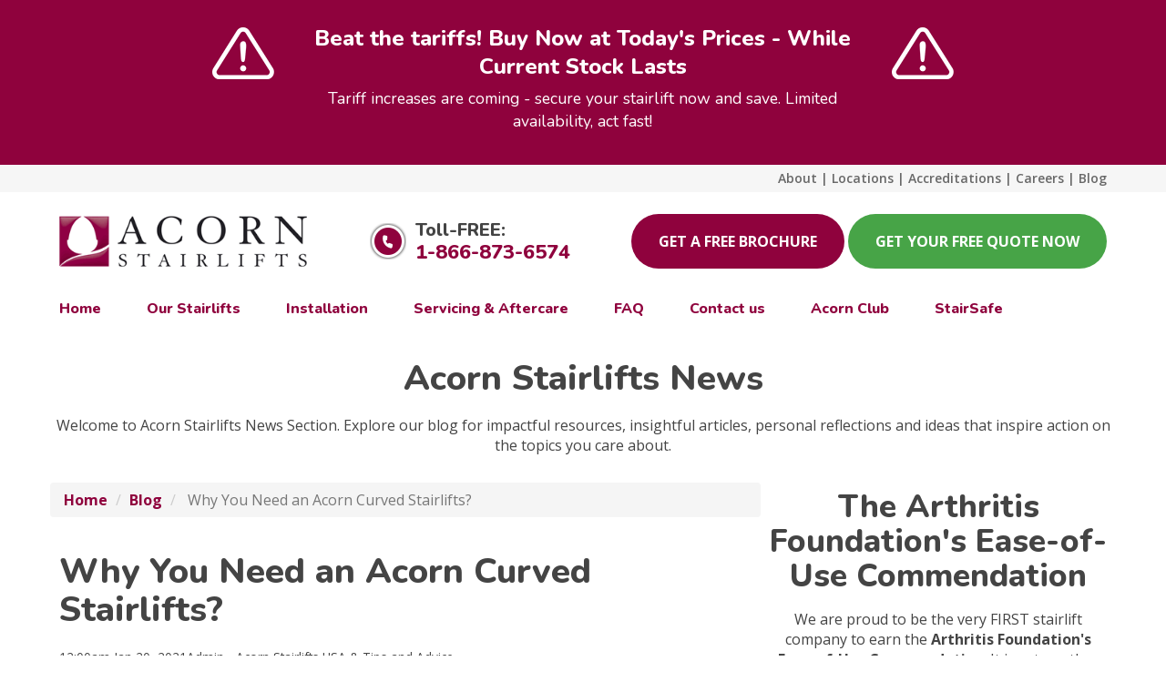

--- FILE ---
content_type: text/html; charset=UTF-8
request_url: https://acornstairlifts.com/blog/post/2919/Tips-and-Advice/Why-You-Need-an-Acorn-Curved-Stairlifts?
body_size: 41205
content:
<!DOCTYPE html>
<html>
<head itemscope itemtype="http://schema.org/WebSite">
    <title>
    Curved Staircases | Why You Need an Acorn Curved Stairlifts?    </title>
    <meta http-equiv="X-UA-Compatible" content="IE=edge">
    <meta charset="utf-8">
    <meta name="viewport" content="width=device-width, initial-scale=1">
    <meta name="description" content="By installing a curved unit, it allows one continuous movement. Let us discuss why an Acorn Curved Stairlift is the best choice for you or your loved ones." />
    <meta name="Keywords" content="curved staircase, spiral staircase, curved stairlifts, curved rail system, acorn curved stairlift" />
    <meta name="author" content="Acorn Stairlifts | Award Winning Stairlift Solutions">
    <link rel="icon" href="/assets/img/favicon.ico">
    <meta property="og:type" content="website" />
    <meta property="og:site_name" content="Acorn Stairlifts" />
    <meta property="og:description" content="Award Winning Stairlift Solutions | GET A FREE QUOTE" />
    <meta property="og:url" content="https://www.acornstairlifts.com" />
    <meta property="og:image" content="/assets/img/acorn-stairlifts-og.jpg" />
    <link rel="alternate" href="https://www.acornstairlifts.co.uk/blog/post/2919/Tips-and-Advice/Why-You-Need-an-Acorn-Curved-Stairlifts" 
      hreflang="en-gb" />
    <link rel="alternate" href="https://www.acornstairlifts.ca/blog/post/2919/Tips-and-Advice/Why-You-Need-an-Acorn-Curved-Stairlifts" 
      hreflang="en-ca" />
    <link rel="alternate" href="https://www.acornstairlifts.com.au/blog/post/2919/Tips-and-Advice/Why-You-Need-an-Acorn-Curved-Stairlifts" 
      hreflang="en-au" />
    <link rel="alternate" href="https://www.acornstairlifts.co.nz/blog/post/2919/Tips-and-Advice/Why-You-Need-an-Acorn-Curved-Stairlifts" 
      hreflang="en-nz" />
    <link rel="alternate" href="https://www.acornstairlifts.co.za/blog/post/2919/Tips-and-Advice/Why-You-Need-an-Acorn-Curved-Stairlifts" 
      hreflang="en-za" />
    <link rel="alternate" href="http://www.acornmonteescalier.fr/blog/post/2919/Tips-and-Advice/Why-You-Need-an-Acorn-Curved-Stairlifts" 
      hreflang="fr" />
    <link rel="alternate" href="https://www.acorntreppenlifte.de/blog/post/2919/Tips-and-Advice/Why-You-Need-an-Acorn-Curved-Stairlifts" 
      hreflang="de" />
    <link rel="alternate" href="https://www.acornmontascale.it/blog/post/2919/Tips-and-Advice/Why-You-Need-an-Acorn-Curved-Stairlifts" 
      hreflang="it" />
    <!-- <link rel="canonical" href="https://www.acornstairlifts.com/blog/post/2919/Tips-and-Advice/Why-You-Need-an-Acorn-Curved-Stairlifts"> -->

    <link rel='canonical' href='https://www.acornstairlifts.com/blog/post/2919/Tips-and-Advice/Why-You-Need-an-Acorn-Curved-Stairlifts'>
    <link itemprop="url" href="https://www.acornstairlifts.com/blog/post/2919/Tips-and-Advice/Why-You-Need-an-Acorn-Curved-Stairlifts">
    <link href="/dist/css/style.css?v=4" rel="stylesheet">
    <link href="/dist/css/additional.css?v=1.2" rel="stylesheet">
    <link href="/dist/css/additional2.css?v=2" rel="stylesheet">
    <link href="/dist/css/cro-changes.css?v=1.2" rel="stylesheet">
    <link rel="stylesheet" href="https://use.typekit.net/qgs6xbj.css">
        
    <!-- HTML5 shim and Respond.js for IE8 support of HTML5 elements and media queries -->
    <!-- WARNING: Respond.js doesn't work if you view the page via file:// -->
    <!--[if lt IE 9]>
        <script src="https://oss.maxcdn.com/html5shiv/3.7.2/html5shiv.min.js"></script>
        <script src="https://oss.maxcdn.com/respond/1.4.2/respond.min.js"></script>
    <![endif]-->
    <link href="https://fonts.googleapis.com/css?family=Nunito:400,600,700,800|Open+Sans:400,600,700" rel="stylesheet">
    <link href="https://fonts.googleapis.com/css2?family=Roboto:wght@400;500;700&display=swap" rel="stylesheet">
    <link href="https://maxcdn.bootstrapcdn.com/font-awesome/4.1.0/css/font-awesome.min.css" rel="stylesheet">
    
    <!-- begin Convert Experiences code--><script type="text/javascript" src="//cdn-3.convertexperiments.com/js/10015981-10016108.js"></script><!-- end Convert Experiences code -->
    
    <!-- jQuery (necessary for Bootstrap's JavaScript plugins) -->
    <script src="https://ajax.googleapis.com/ajax/libs/jquery/3.1.1/jquery.min.js"></script>
    
    <!-- Include all compiled plugins (below), or include individual files as needed -->
    <!-- Google Tag Manager -->
    <script>(function(w,d,s,l,i){w[l]=w[l]||[];w[l].push({'gtm.start':
    new Date().getTime(),event:'gtm.js'});var f=d.getElementsByTagName(s)[0],
    j=d.createElement(s),dl=l!='dataLayer'?'&l='+l:'';j.async=true;j.src=
    'https://www.googletagmanager.com/gtm.js?id='+i+dl;f.parentNode.insertBefore(j,f);
    })(window,document,'script','dataLayer','GTM-MCCX5SC');</script>
    <!-- End Google Tag Manager -->
    
    <script language="javascript">
      function emailCurrentPage() {
        window.location.href = "mailto:?subject=" + document.title + "&body=" + escape(window.location.href);
      }
    </script>
        <script src='https://www.google.com/recaptcha/api.js?render=6Ld19LspAAAAAIw4WcZhv7xovpYG_9UgE-7ZpY9F'></script>
    <style>
.grecaptcha-badge {
    display: none!important;
}
</style>
</head>
<body>

<!-- Google Tag Manager (noscript) -->
<noscript>
<iframe src="https://www.googletagmanager.com/ns.html?id=GTM-MCCX5SC"
  height="0" width="0" style="display:none;visibility:hidden"></iframe>
</noscript>
<!-- End Google Tag Manager (noscript) -->

<!-- LINK TO COVID PAGE BANNER AT TOP OF PAGE -->

<section class="container-fluid text-center">
    <a itemprop="url" href="/covid">
        <div class="row text-center" style="background-color: #8F023D; padding-top: 20px;padding-bottom:15px;">
            <div class="col-md-1 col-sm-offset-2 hidden-sm hidden-xs" style='margin-top:10px;'>
                <img src="/assets/ticon.png" />
            </div>
            <div class="col-md-6">
                <h3 style="color:white;">Beat the tariffs! Buy Now at Today's Prices - While Current Stock Lasts</h2>
                <h5 style="color:white;font-weight:500;">Tariff increases are coming - secure your stairlift now and save. Limited availability, act fast!</p>
            </div>
            <div class="col-md-1 hidden-sm hidden-xs" style='margin-top:10px;'>
                <img src="/assets/ticon.png" />
            </div>
        </div>
    </a>
</section>




<header class="site-header" style="z-index: 10001;">
    <section class="site-header__top container-fluid text-right hidden-sm hidden-xs">
        <div class="row">
            <div class="container">
                <ul class="site-header__top-nav" itemscope itemtype="http://schema.org/SiteNavigationElement">
                    <li class="hidden-sm">
                        <a itemprop="url" href="/about/about-acorn-stairlifts">
                            <span itemprop="name">
                                About
                            </span>
                        </a>
                    </li>
                    <li>
                        |
                    </li>
                    <li class="hidden-sm">
                        <a itemprop="url" href="/info/our-locations">
                            <span itemprop="name">
                                Locations
                            </span>
                        </a>
                    </li>
                    <li>
                        |
                    </li>
                    <li class="hidden-sm">
                        <a itemprop="url" href="/about/acorn-stairlifts-awards">
                            <span itemprop="name">
                                Accreditations
                            </span>
                        </a>
                    </li>
                    <li>
                        |
                    </li>
                    <li class="hidden-sm">
                        <a itemprop="url" href="/careers">
                            <span itemprop="name">
                                Careers
                            </span>
                        </a>
                    </li>
                    <li>
                        |
                    </li>
                    <li class="hidden-sm">
                        <a itemprop="url" href="/blog/acorn-stairlifts-blog">
                            <span itemprop="name">
                                Blog
                            </span>
                        </a>
                    </li>
                </ul>
            </div>
        </div>
    </section>
    
    <!--
      <section class="site-header_mobile container-fluid text-right visible-sm visible-xs no-gutter">
        <div class="row">
          <a href="/contact/stairlifts-free-guide" title="Get A Free Brochure" class="col-xs-6">Get A Free Brochure</a>
          <a href="/about/stairlift-free-quote" title="Get your FREE Quote now" class="col-xs-6">Get your FREE Quote now</a>
        </div>
      </section>
      -->
    
    <section class="site-header__main container">
        <div class="triggerPopup">
        </div>
        <div class="row">
            <div class="col-lg-6 col-md-7">
                <div class="row">
                    <div class="col-md-7 col-sm-12 col-xs-12">
                        <a href="/">
                            <img src="/assets/acorn-stairlifts-logo2.png" class="img-responsive site-header__main-logo" title="Acorn Stairlifts" alt="Acorn Stairlifts logo">
                        </a>
                    </div>
                    <div class="col-md-5 col-sm-12 col-xs-12 hidden-sm hidden-xs">
                        <h3 class="site-header__main-phone">
                            Toll-FREE:
                            <span>
                                <a href="tel:1-866-873-6574">
                                    1-866-873-6574                                </a>
                            </span>
                        </h3>
                    </div>
                </div>
            </div>
            <div class="col-lg-6 col-md-5 text-right hidden-sm hidden-xs">
                <a href="/contact/stairlifts-free-guide" class="btn btn-primary" title="Get A Free Brochure">Get A Free Brochure</a>
                <a href="/about/stairlift-free-quote" class="btn btn-action" title="Get your FREE Quote now">Get your FREE Quote now</a>
            </div>
        </div>
        <div class="row">
            <nav class="site-header__main-nav navbar">
                <div class="navbar-header">
                    <h3 class="navbar-header__phone visible-sm visible-xs">
                        Toll-FREE:
                        <span>
                            <a href="tel:1-866-873-6574">
                                1-866-873-6574                            </a>
                        </span>
                    </h3>
                    <button type="button" class="navbar-toggle" data-toggle="collapse" data-target="#bs-example-navbar-collapse-1"></button>
                </div>
                <div class="collapse navbar-collapse" id="bs-example-navbar-collapse-1">
                    <ul class="nav navbar-nav" itemscope itemtype="http://schema.org/SiteNavigationElement">
                        <li>
                            <a itemprop="url" class="active" href="/">
                                <span itemprop="name">
                                    Home
                                </span>
                            </a>
                        </li>
<!--
                        <li>
                            <a itemprop="url" href="/covid">
                                <span itemprop="name">
                                    COVID-19
                                </span>
                            </a>
                        </li>
-->
                        <li>
                            <a itemprop="url" href="/stairlift/acorn-stairlifts">
                                <span itemprop="name">
                                    Our Stairlifts
                                </span>
                            </a>
                        </li>
                        <li>
                            <a itemprop="url" href="/stairlift/stairlift-installation">
                                <span itemprop="name">
                                    Installation
                                </span>
                            </a>
                        </li>
                        <li>
                            <a itemprop="url" href="/stairlift/stairlift-servicing">
                                <span itemprop="name">
                                    Servicing &amp; Aftercare
                                </span>
                            </a>
                        </li>
                        <!--<li><a itemprop="url" href="/about/acorn-stairlifts-reviews"><span itemprop="name">Testimonials</span></a></li>-->
                        <li>
                            <a itemprop="url" href="/about/acorn-stairlifts-faq">
                                <span itemprop="name">
                                    FAQ
                                </span>
                            </a>
                        </li>
                        <li>
                            <a itemprop="url" href="/contact/contact-us">
                                <span itemprop="name">
                                    Contact us
                                </span>
                            </a>
                        </li>
                        <li>
                            <a itemprop="url" href="/acornclub">
                                <span itemprop="name">
                                    Acorn Club
                                </span>
                            </a>
                        </li>
						<li>
                            <a itemprop="url" href="/stairsafe">
                                <span itemprop="name">
                                    StairSafe
                                </span>
                            </a>
                        </li>
                    </ul>
                </div>
            </nav>
        </div>
    </section>
</header>
    <section class="intro section-padding m20t m20b">
        <div class="container inner-style">
            <div class="row p30a text-center">
                <h1 class="m0t">Acorn Stairlifts News</h1>

                <p class="small-p">Welcome to Acorn Stairlifts News Section. Explore our blog for impactful resources, insightful articles, personal reflections and ideas that inspire action on the topics you care about.
                </p>
            </div>
        </div>
    </section>
    <section class="intro">
        <div class="container">
            <div class="row m15t p20t p20b">
                <div class="col-md-8" id="blog-post">
                    <div class="row nomar white-bg p20a">
                                                    <ol class="breadcrumb" style="margin-top: 10px;">
                                <li><a href="/">Home</a></li>
                                <li><a href="/blog">Blog</a></li>
                                <li class="active">
                                    Why You Need an Acorn Curved Stairlifts?                                </li>
                            </ol>
                            <article class="m20t clearfix" role="article" itemscope itemtype="http://schema.org/BlogPosting">
                                <header>
                                    <div class="col-md-12 m10b">
                                        <h1 class="m0t" itemprop="headline">Why You Need an Acorn Curved Stairlifts?</h1>
                                        <small>12:00am <time itemprop="dateCreated" datetime="Jan 20, 2021">Jan 20, 2021</time><span itemprop="author" itemscope itemtype="http://schema.org/Person"><span itemprop="name">Admin - Acorn Stairlifts USA</span></span> &amp; Tips and Advice</small>
                                        <hr>
                                    </div>
                                </header>
                                <section class="clearfix" itemprop="articleBody">
                                    <p>Did you know by installing a curved unit can provide you or you loved a comfortable and reliable ride through your home?&nbsp;Let us discuss why an Acorn Curved Stairlift is the best choice for you or your loved ones.</p>

<p>&nbsp;</p>

<p>With recent studies, experts state approximately 10,000 &ldquo;Baby Boomers&rdquo; turn 65 every day. What is more shocking is an added 10,000 will continue to turn 65 each day for at least the next decade? Imagine you or your elderly loved ones who have multi-level homes may not have the means or desires to downsize. We understand the importance of ensuring these &ldquo;Baby boomers&rdquo; the options to keep their independence. Yet, Acorn Stairlifts&#39; designs can accommodate any staircase, especially curved staircase. We offer a comfortable and reliable ride with our innovative curved stairlift. Did you know installing a curved stairlift can provide you or your loved one accessibility through the entire home? Let us discuss why an Acorn Curved Stairlift is the best choice for you or your loved ones.&nbsp;&nbsp;</p>

<p>&nbsp;&nbsp;</p>

<p><img alt="" src="/blog/image?f=Acorn Couple II 1&amp;t=.jpg" style="float:right; height:312px; margin:5px; width:400px" />Stairlifts can supply a great sense of independence to create accessibility to all levels of your home. It also reduces the risk of falling down the stairs, which can unfortunately pose tragic or fatal outcomes. Not only do curved stairlifts allow you to bend the track in any direction needed. But it accommodates the perfect space and safety when the carriage is safely parked out of the way. It should be taken into consideration that not all curved lifts are built the same. The Acorn 180 Curved Stairlift is one of the most ultramodern stairlifts you will ever come across. We do our best to provide comfort with every journey in your home as well as put your safety as a top priority. It&rsquo;s with our consistent innovation we have created a one-of-a-kind modular curved rail system. This feature alone allows our stairlift to be fitted to most staircases that fit together like a puzzle piece. Our Acorn Stairlifts customers have the choice to select a powered hinged rail, meaning that the lower rail module folds up. We do this to ensure that there are no obstructions at the foot of the stairs and assists with foot traffic for other occupants in the home.&nbsp;&nbsp;&nbsp;</p>

<p>&nbsp;&nbsp;</p>

<p>Even if your staircase has many twists and turns, our curved stairlifts give you the freedom to reach every level of your home. When it comes to our tailor-made curved stairlifts, we have precisely matched the unique dimensions of your home. Acorn Stairlifts developed a revolutionary patented modular rail system for its curved stairlifts. It&#39;s with our pre-manufactured interlocking rail sections that can easily adjust as needed on-site by a skilled installer. We have become so proficient within our installation it has reduced the waiting time between a customer order and installation significantly.&nbsp;&nbsp;&nbsp;</p>

<p>&nbsp;</p>

<p>In a nutshell, if you are lucky enough to have a curved staircase or even a spiral staircase, an Acorn 180 Curved Stairlift will be the perfect fit once we have administered a free survey courtesy to all of our customers.&nbsp; All our curved tracks are made to order to meet those individual&#39;s needs. So, once it arrives in your home, we have created an exact fit to fit your stairlift. No matter the length, curve, or width, there is a stairlift to fit virtually any set of stairs. Acorn Stairlifts gives you a &lsquo;one-stop-shop choice, providing all the services you need to get the best from your home stairlift.&nbsp;</p>
                                        <p><a href="/blog">&laquo; Back to News Index</a></p>
                                </section>
                            </article>
                                                </div>
                </div>
                <div class="col-md-4">
                    <div class="row m20b">
                        <div class="col-md-12 text-center">
                            <div class="row white-bg nomar p20a">
                                <div class="col-md-12 p10atext-center">
                                    <h2 class="p20b">The Arthritis Foundation's Ease-of-Use Commendation</h2>
                                    <p>We are proud to be the very FIRST stairlift company to earn the <strong>Arthritis Foundation's Ease-of-Use Commendation</strong>. It is yet another effort that continues to prove that Acorn Stairlifts is a pioneer in the industry, always striving to stay ahead of the game, and to help our customers by providing the absolute best solution for their needs.</p>
                                    <img src="/assets/img/awards-logos/ease-of-use.gif" class="img-responsive center-block" alt="Arthritis Foundation logo">
                                </div>
                            </div>
                        </div>
                    </div>
                    <div class="row">
                        <div class="col-md-12">
                            <div class="row nomar intro">
                                <div class="col-md-6 col-sm-12 nopad">
                                    <a href="http://www.facebook.com/acornstairlifts/">
                                        <div class="row m0l blog-fb m5r">
                                            <div class="col-md-12 text-center">
                                                <i class="fa fa-facebook" aria-hidden="true"></i>
                                            </div>
                                            <div class="col-md-12 text-center">
                                                Follow us on Facebook
                                            </div>
                                        </div>
                                    </a>
                                </div>
                                <div class="col-md-6 col-sm-12 nopad">
                                    <a href="http://twitter.com/AcornStairlifts">
                                        <div class="row blog-twit m5l m0r">
                                            <div class="col-md-12 text-center">
                                                <i class="fa fa-twitter" aria-hidden="true"></i>
                                            </div>
                                            <div class="col-md-12 text-center">
                                                Follow us on
                                                <br/>Twitter
                                            </div>
                                        </div>
                                    </a>
                                </div>
                                <div class="col-md-12 col-sm-12">
                                    <a href="https://www.youtube.com/user/acornstairlifts">
                                        <div class="row blog-yt">
                                            <div class="col-md-12 text-center">
                                                <i class="fa fa-youtube-play" aria-hidden="true"></i>
                                            </div>
                                            <div class="col-md-12 text-center">
                                                Subscribe to us on YouTube
                                            </div>
                                        </div>
                                    </a>
                                </div>
                            </div>
                        </div>
                    </div>
                </div>
            </div>
        </div>
    </section>
<footer>
    <a href="javascript:" id="return-to-top">
        <i class=" fa fa-chevron-up"></i>
    </a>
    <div id="foottabs" class="container">
        <ul class="nav nav-pills">
            <li class="active">
                <a href="#foot1" data-toggle="tab">
                    Acorn Information
                </a>
            </li>
            <li>
                <a href="#foot2" data-toggle="tab">
                    Our Stairlifts
                </a>
            </li>
            <li>
                <a href="#foot4" data-toggle="tab">
                    Follow Acorn
                </a>
            </li>
        </ul>
        <div class="tab-content">
            <div class="tab-pane active" id="foot1">
                <div class="row">
                    <div class="col-md-6 col-sm-8 col-xs-12">
                        <div class="row">
                            <div class="col-sm-6" itemscope itemtype="http://schema.org/SiteNavigationElement">
                                <section class="footer-content">
                                    <ul>
                                        <li>
                                            <a itemprop="url" href="/about/about-acorn-stairlifts">
                                                <i class="fa fa-caret-right" aria-hidden="true"></i>
                                                <span itemprop="name">
                                                    About Acorn Stairlifts
                                                </span>
                                            </a>
                                        </li>
                                        <!--<li><a itemprop="url" href="/about/acorn-stairlift-existing-customer"><i class="fa fa-caret-right" aria-hidden="true"></i><span itemprop="name"> Existing Customers</span></a></li>-->
                                        <li>
                                            <a itemprop="url" href="/stairlift/stairlift-quality">
                                                <i class="fa fa-caret-right" aria-hidden="true"></i>
                                                <span itemprop="name">
                                                    Quality &amp; Testing
                                                </span>
                                            </a>
                                        </li>
                                        <!--<li><a itemprop="url" href="/contact/complaints"><i class="fa fa-caret-right" aria-hidden="true"></i><span itemprop="name"> Complaints Procedure</span></a></li>-->
                                        <li>
                                            <a itemprop="url" href="/about/acorn-stairlifts-awards">
                                                <i class="fa fa-caret-right" aria-hidden="true"></i>
                                                <span itemprop="name">
                                                    Global Accreditations
                                                </span>
                                            </a>
                                        </li>
                                        <li>
                                            <a itemprop="url" href="/contact/contact-us">
                                                <i class="fa fa-caret-right" aria-hidden="true"></i>
                                                <span itemprop="name">
                                                    Contact Us
                                                </span>
                                            </a>
                                        </li>
                                    </ul>
                                </section>
                            </div>
                            <div class="col-sm-6" itemscope itemtype="http://schema.org/SiteNavigationElement">
                                <section class="footer-content">
                                    <ul>
                                        <li>
                                            <a itemprop="url" href="/info/privacy-policy">
                                                <i class="fa fa-caret-right" aria-hidden="true"></i>
                                                <span itemprop="name">
                                                    Privacy Policy
                                                </span>
                                            </a>
                                        </li>
                                        <li>
                                            <a itemprop="url" href="https://www.acornstairlifts.com/CCPA-Privacy-notice.pdf" target="_blank">
                                                <i class="fa fa-caret-right" aria-hidden="true"></i>
                                                <span itemprop="name">
                                                    CCPA Privacy Notice
                                                </span>
                                            </a>
                                        </li>
                                        <li>
                                            <a itemprop="url" href="/careers">
                                                <i class="fa fa-caret-right" aria-hidden="true"></i>
                                                <span itemprop="name">
                                                    Careers
                                                </span>
                                            </a>
                                        </li>
                                        <li>
                                            <a itemprop="url" href="/info/our-locations">
                                                <i class="fa fa-caret-right" aria-hidden="true"></i>
                                                <span itemprop="name">
                                                    Our Locations
                                                </span>
                                            </a>
                                        </li>
                                        <li>
                                            <a itemprop="url" href="/sitemap.xml">
                                                <i class="fa fa-caret-right" aria-hidden="true"></i>
                                                <span itemprop="name">
                                                    Sitemap
                                                </span>
                                            </a>
                                        </li>
                                        <li>
                                            <a itemprop="url" href="/info/TCs">
                                                <i class="fa fa-caret-right" aria-hidden="true"></i>
                                                <span itemprop="name">
                                                    Terms &amp; Conditions
                                                </span>
                                            </a>
                                        </li>
                                    </ul>
                                </section>
                            </div>
                        </div>
                    </div>
                    <div class="col-md-6 col-sm-4 col-xs-12 border-left">
                        <section class="footer-content">
                            <ul>
                                <li>
                                    Acorn Stairlifts Inc.
                                </li>
                                <li>
                                    7001 Lake Ellenor Drive
                                </li>
                                <li>
                                    Orlando
                                </li>
                                <li>
                                    Florida 32809
                                </li>
                                <li>
                                    USA
                                </li>
                            </ul>
                            <h5>
                                <span class="gr-foot">
                                    Toll-FREE:
                                </span>
                                <a href="tel:1-866-873-6574">
                                    1-866-873-6574                                </a>
                            </h5>
                        </section>
                    </div>
                </div>
            </div>
            <div class="tab-pane" id="foot2">
                <div class="row">
                    <div class="col-sm-6 col-md-6">
                        <section class="footer-content">
                            <h5>
                                Our Stairlifts
                            </h5>
                            <ul class="">
                                <li>
                                    <a href="/stairlift/stairlift-straight-staircase">
                                        <i class="fa fa-caret-right" aria-hidden="true"></i> The Acorn 130 stairlift for straight staircases
                                    </a>
                                </li>
                                <li>
                                    <a href="/stairlift/stairlift-curved-staircase">
                                        <i class="fa fa-caret-right" aria-hidden="true"></i> The Acorn 180 stairlift for curved staircases
                                    </a>
                                </li>
                                <li>
                                    <a href="/stairlift/stairlift-outdoor-staircase">
                                        <i class="fa fa-caret-right" aria-hidden="true"></i> The Acorn 130 stairlift for outdoor spaces
                                    </a>
                                </li>
                            </ul>
                        </section>
                    </div>
                    <div class="col-sm-6 col-md-6">
                        <section class="footer-content">
                            <div class="row text-center">
                                <div class="col-md-2">
                                    <p>
                                        <a href="https://www.youtube.com/user/AcornStairliftsInc" target="_blank">
                                            <i class="fa fa-youtube-square fa-5x" aria-hidden="true"></i>
                                        </a>
                                    </p>
                                </div>
                                <div class="col-md-10 text-left">
                                    <h5>
                                        Check out the Acorn Stairlifts YouTube channel for informative videos and news.
                                    </h5>
                                </div>
                            </div>
                        </section>
                    </div>
                </div>
            </div>
            <div class="tab-pane" id="foot4">
                <section class="footer-content">
                    <div class="hidden-xs hidden-sm hidden-md row">
                        <div class="col-md-12 text-center">
                            <p>
                                <strong>Keep up to date with Acorn Stairlifts on social media!</strong>
                            </p>
                        </div>
                        <div class="col-md-4 text-center">
							<!--<a href="https://www.facebook.com/acornstairliftsuk/" target="_blank">-->
							<a href="https://www.facebook.com/profile.php?id=100077886844740" target="_blank">
                                Follow us on Facebook <br/>
                                <i class="fa fa-facebook-square fa-4x" aria-hidden="true"></i>
                            </a>
                        </div>
                        <div class="col-md-4 text-center">
                            <!--<a href="https://twitter.com/AcornStairlifts" target="_blank">-->
								<a href="https://twitter.com/Acorn_Stairlift" target="_blank">
                                Find us on Twitter <br/>
                                <i class="fa fa-twitter-square fa-4x" aria-hidden="true"></i>
                            </a>
                        </div>
                        <div class="col-md-4 text-center">
                            <a href="/blog/acorn-stairlifts-blog" target="_blank">
                                Keep updated on our Blog <br/>
                                <i class="fa fa-rss-square fa-4x" aria-hidden="true"></i>
                            </a>
                        </div>
                    </div>
                    <div class="hidden-lg row">
                        <div class="col-md-12 text-center">
                            <h5>
                                Keep up to date with Acorn Stairlifts on social media!
                            </h5>
                        </div>
                        <div class="col-md-12 text-center">
                            <!--<a href="https://www.facebook.com/acornstairliftsuk/" target="_blank">-->
							<a href="https://www.facebook.com/profile.php?id=100077886844740" target="_blank">
                                <i class="fa fa-facebook-square fa-4x" aria-hidden="true"></i>
                            </a>
                            <!--<a href="https://twitter.com/AcornStairlifts" target="_blank">-->
							<a href="https://twitter.com/Acorn_Stairlift" target="_blank">
                                <i class="fa fa-twitter-square fa-4x" aria-hidden="true"></i>
                            </a>
                            <a href="/blog/acorn-stairlifts-blog" target="_blank">
                                <i class="fa fa-rss-square fa-4x" aria-hidden="true"></i>
                            </a>
                        </div>
                    </div>
                </section>
            </div>
            <div class="footer-bottom">
                <div class="row">
                    <div class="col-md-4 col-sm-4 col-md-offset-4">
<!--                        <a href="/">-->
                            <img src="/assets/img/give-your-life-a-lift-enjoy-the-home-you-love.png" class="img-responsive center-block" title="Give your life a lift, enjoy the home you love" alt="Give your life a lift enjoy the home you love logo" />
<!--                        </a>-->
                    </div>
                    <div class="col-md-4 col-sm-4 hidden-xs text-right">
                        All Rights Reserved<br/>
                        &copy;
                        2026 Acorn Stairlifts Inc.
                    </div>
                    <div class="col-xs-12 hidden-sm hidden-lg hidden-md text-center">
                        All Rights Reserved<br/>
                        &copy;
                        2026 Acorn Stairlifts Inc.
                    </div>
                </div>
            </div>
        </div>
    </div>
</footer>
<script src="/dist/js/script.js"></script>
<script src="/dist/js/cro-changes.js"></script>
<script src="/dist/js/jquery-cookie.js"></script>
<script src="/dist/js/easyzoom.js"></script>
<script type="application/ld+json">
    { "@context": "http://schema.org", "@type": "Organization", "address": { "@type": "PostalAddress", "addressLocality": "Orlando, Florida", "postalCode": "32809", "streetAddress": "7001 Lake Ellenor Drive" }, "name": "Acorn Stairlifts Inc.", "image" : "https://www.acornstairlifts.com/assets/acorn-stairlifts-logo2.png", "telephone": "1-866-873-6574", "url": "https://www.acornstairlifts.com/" }
</script><script type='text/javascript' data-cfasync='false'>window.purechatApi = { l: [], t: [], on: function () { this.l.push(arguments); } }; (function () { var done = false; var script = document.createElement('script'); script.async = true; script.type = 'text/javascript'; script.src = 'https://app.purechat.com/VisitorWidget/WidgetScript'; document.getElementsByTagName('HEAD').item(0).appendChild(script); script.onreadystatechange = script.onload = function (e) { if (!done && (!this.readyState || this.readyState == 'loaded' || this.readyState == 'complete')) { var w = new PCWidget({c: 'aa63d570-9b41-42da-b5eb-35347f6d8b89', f: true }); done = true; } }; })();</script>
</body></html>

--- FILE ---
content_type: text/html; charset=utf-8
request_url: https://www.google.com/recaptcha/api2/anchor?ar=1&k=6Ld19LspAAAAAIw4WcZhv7xovpYG_9UgE-7ZpY9F&co=aHR0cHM6Ly9hY29ybnN0YWlybGlmdHMuY29tOjQ0Mw..&hl=en&v=PoyoqOPhxBO7pBk68S4YbpHZ&size=invisible&anchor-ms=20000&execute-ms=30000&cb=m3umryul3k1j
body_size: 48870
content:
<!DOCTYPE HTML><html dir="ltr" lang="en"><head><meta http-equiv="Content-Type" content="text/html; charset=UTF-8">
<meta http-equiv="X-UA-Compatible" content="IE=edge">
<title>reCAPTCHA</title>
<style type="text/css">
/* cyrillic-ext */
@font-face {
  font-family: 'Roboto';
  font-style: normal;
  font-weight: 400;
  font-stretch: 100%;
  src: url(//fonts.gstatic.com/s/roboto/v48/KFO7CnqEu92Fr1ME7kSn66aGLdTylUAMa3GUBHMdazTgWw.woff2) format('woff2');
  unicode-range: U+0460-052F, U+1C80-1C8A, U+20B4, U+2DE0-2DFF, U+A640-A69F, U+FE2E-FE2F;
}
/* cyrillic */
@font-face {
  font-family: 'Roboto';
  font-style: normal;
  font-weight: 400;
  font-stretch: 100%;
  src: url(//fonts.gstatic.com/s/roboto/v48/KFO7CnqEu92Fr1ME7kSn66aGLdTylUAMa3iUBHMdazTgWw.woff2) format('woff2');
  unicode-range: U+0301, U+0400-045F, U+0490-0491, U+04B0-04B1, U+2116;
}
/* greek-ext */
@font-face {
  font-family: 'Roboto';
  font-style: normal;
  font-weight: 400;
  font-stretch: 100%;
  src: url(//fonts.gstatic.com/s/roboto/v48/KFO7CnqEu92Fr1ME7kSn66aGLdTylUAMa3CUBHMdazTgWw.woff2) format('woff2');
  unicode-range: U+1F00-1FFF;
}
/* greek */
@font-face {
  font-family: 'Roboto';
  font-style: normal;
  font-weight: 400;
  font-stretch: 100%;
  src: url(//fonts.gstatic.com/s/roboto/v48/KFO7CnqEu92Fr1ME7kSn66aGLdTylUAMa3-UBHMdazTgWw.woff2) format('woff2');
  unicode-range: U+0370-0377, U+037A-037F, U+0384-038A, U+038C, U+038E-03A1, U+03A3-03FF;
}
/* math */
@font-face {
  font-family: 'Roboto';
  font-style: normal;
  font-weight: 400;
  font-stretch: 100%;
  src: url(//fonts.gstatic.com/s/roboto/v48/KFO7CnqEu92Fr1ME7kSn66aGLdTylUAMawCUBHMdazTgWw.woff2) format('woff2');
  unicode-range: U+0302-0303, U+0305, U+0307-0308, U+0310, U+0312, U+0315, U+031A, U+0326-0327, U+032C, U+032F-0330, U+0332-0333, U+0338, U+033A, U+0346, U+034D, U+0391-03A1, U+03A3-03A9, U+03B1-03C9, U+03D1, U+03D5-03D6, U+03F0-03F1, U+03F4-03F5, U+2016-2017, U+2034-2038, U+203C, U+2040, U+2043, U+2047, U+2050, U+2057, U+205F, U+2070-2071, U+2074-208E, U+2090-209C, U+20D0-20DC, U+20E1, U+20E5-20EF, U+2100-2112, U+2114-2115, U+2117-2121, U+2123-214F, U+2190, U+2192, U+2194-21AE, U+21B0-21E5, U+21F1-21F2, U+21F4-2211, U+2213-2214, U+2216-22FF, U+2308-230B, U+2310, U+2319, U+231C-2321, U+2336-237A, U+237C, U+2395, U+239B-23B7, U+23D0, U+23DC-23E1, U+2474-2475, U+25AF, U+25B3, U+25B7, U+25BD, U+25C1, U+25CA, U+25CC, U+25FB, U+266D-266F, U+27C0-27FF, U+2900-2AFF, U+2B0E-2B11, U+2B30-2B4C, U+2BFE, U+3030, U+FF5B, U+FF5D, U+1D400-1D7FF, U+1EE00-1EEFF;
}
/* symbols */
@font-face {
  font-family: 'Roboto';
  font-style: normal;
  font-weight: 400;
  font-stretch: 100%;
  src: url(//fonts.gstatic.com/s/roboto/v48/KFO7CnqEu92Fr1ME7kSn66aGLdTylUAMaxKUBHMdazTgWw.woff2) format('woff2');
  unicode-range: U+0001-000C, U+000E-001F, U+007F-009F, U+20DD-20E0, U+20E2-20E4, U+2150-218F, U+2190, U+2192, U+2194-2199, U+21AF, U+21E6-21F0, U+21F3, U+2218-2219, U+2299, U+22C4-22C6, U+2300-243F, U+2440-244A, U+2460-24FF, U+25A0-27BF, U+2800-28FF, U+2921-2922, U+2981, U+29BF, U+29EB, U+2B00-2BFF, U+4DC0-4DFF, U+FFF9-FFFB, U+10140-1018E, U+10190-1019C, U+101A0, U+101D0-101FD, U+102E0-102FB, U+10E60-10E7E, U+1D2C0-1D2D3, U+1D2E0-1D37F, U+1F000-1F0FF, U+1F100-1F1AD, U+1F1E6-1F1FF, U+1F30D-1F30F, U+1F315, U+1F31C, U+1F31E, U+1F320-1F32C, U+1F336, U+1F378, U+1F37D, U+1F382, U+1F393-1F39F, U+1F3A7-1F3A8, U+1F3AC-1F3AF, U+1F3C2, U+1F3C4-1F3C6, U+1F3CA-1F3CE, U+1F3D4-1F3E0, U+1F3ED, U+1F3F1-1F3F3, U+1F3F5-1F3F7, U+1F408, U+1F415, U+1F41F, U+1F426, U+1F43F, U+1F441-1F442, U+1F444, U+1F446-1F449, U+1F44C-1F44E, U+1F453, U+1F46A, U+1F47D, U+1F4A3, U+1F4B0, U+1F4B3, U+1F4B9, U+1F4BB, U+1F4BF, U+1F4C8-1F4CB, U+1F4D6, U+1F4DA, U+1F4DF, U+1F4E3-1F4E6, U+1F4EA-1F4ED, U+1F4F7, U+1F4F9-1F4FB, U+1F4FD-1F4FE, U+1F503, U+1F507-1F50B, U+1F50D, U+1F512-1F513, U+1F53E-1F54A, U+1F54F-1F5FA, U+1F610, U+1F650-1F67F, U+1F687, U+1F68D, U+1F691, U+1F694, U+1F698, U+1F6AD, U+1F6B2, U+1F6B9-1F6BA, U+1F6BC, U+1F6C6-1F6CF, U+1F6D3-1F6D7, U+1F6E0-1F6EA, U+1F6F0-1F6F3, U+1F6F7-1F6FC, U+1F700-1F7FF, U+1F800-1F80B, U+1F810-1F847, U+1F850-1F859, U+1F860-1F887, U+1F890-1F8AD, U+1F8B0-1F8BB, U+1F8C0-1F8C1, U+1F900-1F90B, U+1F93B, U+1F946, U+1F984, U+1F996, U+1F9E9, U+1FA00-1FA6F, U+1FA70-1FA7C, U+1FA80-1FA89, U+1FA8F-1FAC6, U+1FACE-1FADC, U+1FADF-1FAE9, U+1FAF0-1FAF8, U+1FB00-1FBFF;
}
/* vietnamese */
@font-face {
  font-family: 'Roboto';
  font-style: normal;
  font-weight: 400;
  font-stretch: 100%;
  src: url(//fonts.gstatic.com/s/roboto/v48/KFO7CnqEu92Fr1ME7kSn66aGLdTylUAMa3OUBHMdazTgWw.woff2) format('woff2');
  unicode-range: U+0102-0103, U+0110-0111, U+0128-0129, U+0168-0169, U+01A0-01A1, U+01AF-01B0, U+0300-0301, U+0303-0304, U+0308-0309, U+0323, U+0329, U+1EA0-1EF9, U+20AB;
}
/* latin-ext */
@font-face {
  font-family: 'Roboto';
  font-style: normal;
  font-weight: 400;
  font-stretch: 100%;
  src: url(//fonts.gstatic.com/s/roboto/v48/KFO7CnqEu92Fr1ME7kSn66aGLdTylUAMa3KUBHMdazTgWw.woff2) format('woff2');
  unicode-range: U+0100-02BA, U+02BD-02C5, U+02C7-02CC, U+02CE-02D7, U+02DD-02FF, U+0304, U+0308, U+0329, U+1D00-1DBF, U+1E00-1E9F, U+1EF2-1EFF, U+2020, U+20A0-20AB, U+20AD-20C0, U+2113, U+2C60-2C7F, U+A720-A7FF;
}
/* latin */
@font-face {
  font-family: 'Roboto';
  font-style: normal;
  font-weight: 400;
  font-stretch: 100%;
  src: url(//fonts.gstatic.com/s/roboto/v48/KFO7CnqEu92Fr1ME7kSn66aGLdTylUAMa3yUBHMdazQ.woff2) format('woff2');
  unicode-range: U+0000-00FF, U+0131, U+0152-0153, U+02BB-02BC, U+02C6, U+02DA, U+02DC, U+0304, U+0308, U+0329, U+2000-206F, U+20AC, U+2122, U+2191, U+2193, U+2212, U+2215, U+FEFF, U+FFFD;
}
/* cyrillic-ext */
@font-face {
  font-family: 'Roboto';
  font-style: normal;
  font-weight: 500;
  font-stretch: 100%;
  src: url(//fonts.gstatic.com/s/roboto/v48/KFO7CnqEu92Fr1ME7kSn66aGLdTylUAMa3GUBHMdazTgWw.woff2) format('woff2');
  unicode-range: U+0460-052F, U+1C80-1C8A, U+20B4, U+2DE0-2DFF, U+A640-A69F, U+FE2E-FE2F;
}
/* cyrillic */
@font-face {
  font-family: 'Roboto';
  font-style: normal;
  font-weight: 500;
  font-stretch: 100%;
  src: url(//fonts.gstatic.com/s/roboto/v48/KFO7CnqEu92Fr1ME7kSn66aGLdTylUAMa3iUBHMdazTgWw.woff2) format('woff2');
  unicode-range: U+0301, U+0400-045F, U+0490-0491, U+04B0-04B1, U+2116;
}
/* greek-ext */
@font-face {
  font-family: 'Roboto';
  font-style: normal;
  font-weight: 500;
  font-stretch: 100%;
  src: url(//fonts.gstatic.com/s/roboto/v48/KFO7CnqEu92Fr1ME7kSn66aGLdTylUAMa3CUBHMdazTgWw.woff2) format('woff2');
  unicode-range: U+1F00-1FFF;
}
/* greek */
@font-face {
  font-family: 'Roboto';
  font-style: normal;
  font-weight: 500;
  font-stretch: 100%;
  src: url(//fonts.gstatic.com/s/roboto/v48/KFO7CnqEu92Fr1ME7kSn66aGLdTylUAMa3-UBHMdazTgWw.woff2) format('woff2');
  unicode-range: U+0370-0377, U+037A-037F, U+0384-038A, U+038C, U+038E-03A1, U+03A3-03FF;
}
/* math */
@font-face {
  font-family: 'Roboto';
  font-style: normal;
  font-weight: 500;
  font-stretch: 100%;
  src: url(//fonts.gstatic.com/s/roboto/v48/KFO7CnqEu92Fr1ME7kSn66aGLdTylUAMawCUBHMdazTgWw.woff2) format('woff2');
  unicode-range: U+0302-0303, U+0305, U+0307-0308, U+0310, U+0312, U+0315, U+031A, U+0326-0327, U+032C, U+032F-0330, U+0332-0333, U+0338, U+033A, U+0346, U+034D, U+0391-03A1, U+03A3-03A9, U+03B1-03C9, U+03D1, U+03D5-03D6, U+03F0-03F1, U+03F4-03F5, U+2016-2017, U+2034-2038, U+203C, U+2040, U+2043, U+2047, U+2050, U+2057, U+205F, U+2070-2071, U+2074-208E, U+2090-209C, U+20D0-20DC, U+20E1, U+20E5-20EF, U+2100-2112, U+2114-2115, U+2117-2121, U+2123-214F, U+2190, U+2192, U+2194-21AE, U+21B0-21E5, U+21F1-21F2, U+21F4-2211, U+2213-2214, U+2216-22FF, U+2308-230B, U+2310, U+2319, U+231C-2321, U+2336-237A, U+237C, U+2395, U+239B-23B7, U+23D0, U+23DC-23E1, U+2474-2475, U+25AF, U+25B3, U+25B7, U+25BD, U+25C1, U+25CA, U+25CC, U+25FB, U+266D-266F, U+27C0-27FF, U+2900-2AFF, U+2B0E-2B11, U+2B30-2B4C, U+2BFE, U+3030, U+FF5B, U+FF5D, U+1D400-1D7FF, U+1EE00-1EEFF;
}
/* symbols */
@font-face {
  font-family: 'Roboto';
  font-style: normal;
  font-weight: 500;
  font-stretch: 100%;
  src: url(//fonts.gstatic.com/s/roboto/v48/KFO7CnqEu92Fr1ME7kSn66aGLdTylUAMaxKUBHMdazTgWw.woff2) format('woff2');
  unicode-range: U+0001-000C, U+000E-001F, U+007F-009F, U+20DD-20E0, U+20E2-20E4, U+2150-218F, U+2190, U+2192, U+2194-2199, U+21AF, U+21E6-21F0, U+21F3, U+2218-2219, U+2299, U+22C4-22C6, U+2300-243F, U+2440-244A, U+2460-24FF, U+25A0-27BF, U+2800-28FF, U+2921-2922, U+2981, U+29BF, U+29EB, U+2B00-2BFF, U+4DC0-4DFF, U+FFF9-FFFB, U+10140-1018E, U+10190-1019C, U+101A0, U+101D0-101FD, U+102E0-102FB, U+10E60-10E7E, U+1D2C0-1D2D3, U+1D2E0-1D37F, U+1F000-1F0FF, U+1F100-1F1AD, U+1F1E6-1F1FF, U+1F30D-1F30F, U+1F315, U+1F31C, U+1F31E, U+1F320-1F32C, U+1F336, U+1F378, U+1F37D, U+1F382, U+1F393-1F39F, U+1F3A7-1F3A8, U+1F3AC-1F3AF, U+1F3C2, U+1F3C4-1F3C6, U+1F3CA-1F3CE, U+1F3D4-1F3E0, U+1F3ED, U+1F3F1-1F3F3, U+1F3F5-1F3F7, U+1F408, U+1F415, U+1F41F, U+1F426, U+1F43F, U+1F441-1F442, U+1F444, U+1F446-1F449, U+1F44C-1F44E, U+1F453, U+1F46A, U+1F47D, U+1F4A3, U+1F4B0, U+1F4B3, U+1F4B9, U+1F4BB, U+1F4BF, U+1F4C8-1F4CB, U+1F4D6, U+1F4DA, U+1F4DF, U+1F4E3-1F4E6, U+1F4EA-1F4ED, U+1F4F7, U+1F4F9-1F4FB, U+1F4FD-1F4FE, U+1F503, U+1F507-1F50B, U+1F50D, U+1F512-1F513, U+1F53E-1F54A, U+1F54F-1F5FA, U+1F610, U+1F650-1F67F, U+1F687, U+1F68D, U+1F691, U+1F694, U+1F698, U+1F6AD, U+1F6B2, U+1F6B9-1F6BA, U+1F6BC, U+1F6C6-1F6CF, U+1F6D3-1F6D7, U+1F6E0-1F6EA, U+1F6F0-1F6F3, U+1F6F7-1F6FC, U+1F700-1F7FF, U+1F800-1F80B, U+1F810-1F847, U+1F850-1F859, U+1F860-1F887, U+1F890-1F8AD, U+1F8B0-1F8BB, U+1F8C0-1F8C1, U+1F900-1F90B, U+1F93B, U+1F946, U+1F984, U+1F996, U+1F9E9, U+1FA00-1FA6F, U+1FA70-1FA7C, U+1FA80-1FA89, U+1FA8F-1FAC6, U+1FACE-1FADC, U+1FADF-1FAE9, U+1FAF0-1FAF8, U+1FB00-1FBFF;
}
/* vietnamese */
@font-face {
  font-family: 'Roboto';
  font-style: normal;
  font-weight: 500;
  font-stretch: 100%;
  src: url(//fonts.gstatic.com/s/roboto/v48/KFO7CnqEu92Fr1ME7kSn66aGLdTylUAMa3OUBHMdazTgWw.woff2) format('woff2');
  unicode-range: U+0102-0103, U+0110-0111, U+0128-0129, U+0168-0169, U+01A0-01A1, U+01AF-01B0, U+0300-0301, U+0303-0304, U+0308-0309, U+0323, U+0329, U+1EA0-1EF9, U+20AB;
}
/* latin-ext */
@font-face {
  font-family: 'Roboto';
  font-style: normal;
  font-weight: 500;
  font-stretch: 100%;
  src: url(//fonts.gstatic.com/s/roboto/v48/KFO7CnqEu92Fr1ME7kSn66aGLdTylUAMa3KUBHMdazTgWw.woff2) format('woff2');
  unicode-range: U+0100-02BA, U+02BD-02C5, U+02C7-02CC, U+02CE-02D7, U+02DD-02FF, U+0304, U+0308, U+0329, U+1D00-1DBF, U+1E00-1E9F, U+1EF2-1EFF, U+2020, U+20A0-20AB, U+20AD-20C0, U+2113, U+2C60-2C7F, U+A720-A7FF;
}
/* latin */
@font-face {
  font-family: 'Roboto';
  font-style: normal;
  font-weight: 500;
  font-stretch: 100%;
  src: url(//fonts.gstatic.com/s/roboto/v48/KFO7CnqEu92Fr1ME7kSn66aGLdTylUAMa3yUBHMdazQ.woff2) format('woff2');
  unicode-range: U+0000-00FF, U+0131, U+0152-0153, U+02BB-02BC, U+02C6, U+02DA, U+02DC, U+0304, U+0308, U+0329, U+2000-206F, U+20AC, U+2122, U+2191, U+2193, U+2212, U+2215, U+FEFF, U+FFFD;
}
/* cyrillic-ext */
@font-face {
  font-family: 'Roboto';
  font-style: normal;
  font-weight: 900;
  font-stretch: 100%;
  src: url(//fonts.gstatic.com/s/roboto/v48/KFO7CnqEu92Fr1ME7kSn66aGLdTylUAMa3GUBHMdazTgWw.woff2) format('woff2');
  unicode-range: U+0460-052F, U+1C80-1C8A, U+20B4, U+2DE0-2DFF, U+A640-A69F, U+FE2E-FE2F;
}
/* cyrillic */
@font-face {
  font-family: 'Roboto';
  font-style: normal;
  font-weight: 900;
  font-stretch: 100%;
  src: url(//fonts.gstatic.com/s/roboto/v48/KFO7CnqEu92Fr1ME7kSn66aGLdTylUAMa3iUBHMdazTgWw.woff2) format('woff2');
  unicode-range: U+0301, U+0400-045F, U+0490-0491, U+04B0-04B1, U+2116;
}
/* greek-ext */
@font-face {
  font-family: 'Roboto';
  font-style: normal;
  font-weight: 900;
  font-stretch: 100%;
  src: url(//fonts.gstatic.com/s/roboto/v48/KFO7CnqEu92Fr1ME7kSn66aGLdTylUAMa3CUBHMdazTgWw.woff2) format('woff2');
  unicode-range: U+1F00-1FFF;
}
/* greek */
@font-face {
  font-family: 'Roboto';
  font-style: normal;
  font-weight: 900;
  font-stretch: 100%;
  src: url(//fonts.gstatic.com/s/roboto/v48/KFO7CnqEu92Fr1ME7kSn66aGLdTylUAMa3-UBHMdazTgWw.woff2) format('woff2');
  unicode-range: U+0370-0377, U+037A-037F, U+0384-038A, U+038C, U+038E-03A1, U+03A3-03FF;
}
/* math */
@font-face {
  font-family: 'Roboto';
  font-style: normal;
  font-weight: 900;
  font-stretch: 100%;
  src: url(//fonts.gstatic.com/s/roboto/v48/KFO7CnqEu92Fr1ME7kSn66aGLdTylUAMawCUBHMdazTgWw.woff2) format('woff2');
  unicode-range: U+0302-0303, U+0305, U+0307-0308, U+0310, U+0312, U+0315, U+031A, U+0326-0327, U+032C, U+032F-0330, U+0332-0333, U+0338, U+033A, U+0346, U+034D, U+0391-03A1, U+03A3-03A9, U+03B1-03C9, U+03D1, U+03D5-03D6, U+03F0-03F1, U+03F4-03F5, U+2016-2017, U+2034-2038, U+203C, U+2040, U+2043, U+2047, U+2050, U+2057, U+205F, U+2070-2071, U+2074-208E, U+2090-209C, U+20D0-20DC, U+20E1, U+20E5-20EF, U+2100-2112, U+2114-2115, U+2117-2121, U+2123-214F, U+2190, U+2192, U+2194-21AE, U+21B0-21E5, U+21F1-21F2, U+21F4-2211, U+2213-2214, U+2216-22FF, U+2308-230B, U+2310, U+2319, U+231C-2321, U+2336-237A, U+237C, U+2395, U+239B-23B7, U+23D0, U+23DC-23E1, U+2474-2475, U+25AF, U+25B3, U+25B7, U+25BD, U+25C1, U+25CA, U+25CC, U+25FB, U+266D-266F, U+27C0-27FF, U+2900-2AFF, U+2B0E-2B11, U+2B30-2B4C, U+2BFE, U+3030, U+FF5B, U+FF5D, U+1D400-1D7FF, U+1EE00-1EEFF;
}
/* symbols */
@font-face {
  font-family: 'Roboto';
  font-style: normal;
  font-weight: 900;
  font-stretch: 100%;
  src: url(//fonts.gstatic.com/s/roboto/v48/KFO7CnqEu92Fr1ME7kSn66aGLdTylUAMaxKUBHMdazTgWw.woff2) format('woff2');
  unicode-range: U+0001-000C, U+000E-001F, U+007F-009F, U+20DD-20E0, U+20E2-20E4, U+2150-218F, U+2190, U+2192, U+2194-2199, U+21AF, U+21E6-21F0, U+21F3, U+2218-2219, U+2299, U+22C4-22C6, U+2300-243F, U+2440-244A, U+2460-24FF, U+25A0-27BF, U+2800-28FF, U+2921-2922, U+2981, U+29BF, U+29EB, U+2B00-2BFF, U+4DC0-4DFF, U+FFF9-FFFB, U+10140-1018E, U+10190-1019C, U+101A0, U+101D0-101FD, U+102E0-102FB, U+10E60-10E7E, U+1D2C0-1D2D3, U+1D2E0-1D37F, U+1F000-1F0FF, U+1F100-1F1AD, U+1F1E6-1F1FF, U+1F30D-1F30F, U+1F315, U+1F31C, U+1F31E, U+1F320-1F32C, U+1F336, U+1F378, U+1F37D, U+1F382, U+1F393-1F39F, U+1F3A7-1F3A8, U+1F3AC-1F3AF, U+1F3C2, U+1F3C4-1F3C6, U+1F3CA-1F3CE, U+1F3D4-1F3E0, U+1F3ED, U+1F3F1-1F3F3, U+1F3F5-1F3F7, U+1F408, U+1F415, U+1F41F, U+1F426, U+1F43F, U+1F441-1F442, U+1F444, U+1F446-1F449, U+1F44C-1F44E, U+1F453, U+1F46A, U+1F47D, U+1F4A3, U+1F4B0, U+1F4B3, U+1F4B9, U+1F4BB, U+1F4BF, U+1F4C8-1F4CB, U+1F4D6, U+1F4DA, U+1F4DF, U+1F4E3-1F4E6, U+1F4EA-1F4ED, U+1F4F7, U+1F4F9-1F4FB, U+1F4FD-1F4FE, U+1F503, U+1F507-1F50B, U+1F50D, U+1F512-1F513, U+1F53E-1F54A, U+1F54F-1F5FA, U+1F610, U+1F650-1F67F, U+1F687, U+1F68D, U+1F691, U+1F694, U+1F698, U+1F6AD, U+1F6B2, U+1F6B9-1F6BA, U+1F6BC, U+1F6C6-1F6CF, U+1F6D3-1F6D7, U+1F6E0-1F6EA, U+1F6F0-1F6F3, U+1F6F7-1F6FC, U+1F700-1F7FF, U+1F800-1F80B, U+1F810-1F847, U+1F850-1F859, U+1F860-1F887, U+1F890-1F8AD, U+1F8B0-1F8BB, U+1F8C0-1F8C1, U+1F900-1F90B, U+1F93B, U+1F946, U+1F984, U+1F996, U+1F9E9, U+1FA00-1FA6F, U+1FA70-1FA7C, U+1FA80-1FA89, U+1FA8F-1FAC6, U+1FACE-1FADC, U+1FADF-1FAE9, U+1FAF0-1FAF8, U+1FB00-1FBFF;
}
/* vietnamese */
@font-face {
  font-family: 'Roboto';
  font-style: normal;
  font-weight: 900;
  font-stretch: 100%;
  src: url(//fonts.gstatic.com/s/roboto/v48/KFO7CnqEu92Fr1ME7kSn66aGLdTylUAMa3OUBHMdazTgWw.woff2) format('woff2');
  unicode-range: U+0102-0103, U+0110-0111, U+0128-0129, U+0168-0169, U+01A0-01A1, U+01AF-01B0, U+0300-0301, U+0303-0304, U+0308-0309, U+0323, U+0329, U+1EA0-1EF9, U+20AB;
}
/* latin-ext */
@font-face {
  font-family: 'Roboto';
  font-style: normal;
  font-weight: 900;
  font-stretch: 100%;
  src: url(//fonts.gstatic.com/s/roboto/v48/KFO7CnqEu92Fr1ME7kSn66aGLdTylUAMa3KUBHMdazTgWw.woff2) format('woff2');
  unicode-range: U+0100-02BA, U+02BD-02C5, U+02C7-02CC, U+02CE-02D7, U+02DD-02FF, U+0304, U+0308, U+0329, U+1D00-1DBF, U+1E00-1E9F, U+1EF2-1EFF, U+2020, U+20A0-20AB, U+20AD-20C0, U+2113, U+2C60-2C7F, U+A720-A7FF;
}
/* latin */
@font-face {
  font-family: 'Roboto';
  font-style: normal;
  font-weight: 900;
  font-stretch: 100%;
  src: url(//fonts.gstatic.com/s/roboto/v48/KFO7CnqEu92Fr1ME7kSn66aGLdTylUAMa3yUBHMdazQ.woff2) format('woff2');
  unicode-range: U+0000-00FF, U+0131, U+0152-0153, U+02BB-02BC, U+02C6, U+02DA, U+02DC, U+0304, U+0308, U+0329, U+2000-206F, U+20AC, U+2122, U+2191, U+2193, U+2212, U+2215, U+FEFF, U+FFFD;
}

</style>
<link rel="stylesheet" type="text/css" href="https://www.gstatic.com/recaptcha/releases/PoyoqOPhxBO7pBk68S4YbpHZ/styles__ltr.css">
<script nonce="MhqNAgfYSKvPucTSpD9y4Q" type="text/javascript">window['__recaptcha_api'] = 'https://www.google.com/recaptcha/api2/';</script>
<script type="text/javascript" src="https://www.gstatic.com/recaptcha/releases/PoyoqOPhxBO7pBk68S4YbpHZ/recaptcha__en.js" nonce="MhqNAgfYSKvPucTSpD9y4Q">
      
    </script></head>
<body><div id="rc-anchor-alert" class="rc-anchor-alert"></div>
<input type="hidden" id="recaptcha-token" value="[base64]">
<script type="text/javascript" nonce="MhqNAgfYSKvPucTSpD9y4Q">
      recaptcha.anchor.Main.init("[\x22ainput\x22,[\x22bgdata\x22,\x22\x22,\[base64]/[base64]/[base64]/[base64]/[base64]/[base64]/[base64]/[base64]/[base64]/[base64]\\u003d\x22,\[base64]\x22,\x22LWw5WMOAeRDCg8KhwoLDnMKQw7zCtMOQMsKNVsOSfsOqA8OSwoB6wozCiibCjk1pb0zCvsKWb3/DpjIKYWLDkmEmwosMBMKealDCrRJOwqEnwonCugHDr8Orw6Zmw7oKw54ddxPDscOWwo1MS1hTwqDClSjCq8OfBMO1ccOywozCkB5eIxNpVx3CllbDpDbDtkfDsFItbzE/dMKJIy3Cmm3CrX3DoMKbw5LDqsOhJMKBwoQIMsONDMOFwp3CuGbClxx/LMKYwrUSAmVBc1oSMMOJanTDp8OFw6Mnw5RawqpfKBTDlTvCgcOHw6jCqVYrw5/CilJGw4PDjxTDrA4+PzPDqsKQw6LCucK6wr5ww5fDlw3Ch8OGw6DCqW/CiTHCtsOlbSlzFsOpwppBwqvDj0NWw51swqV+PcO/[base64]/Dth7DvMO0w6M+wphpFMO3EcKWV23DvcKHwpDDlFU7SyQiw40HQsKpw7LCrsOoZGdIw4hQLMO/Y1vDr8KgwopxEMOUWkXDgsKZBcKEJG8jUcKGLC0HDz4zwpTDpcOVJ8OLwp58ZBjCqkDCisKnRTokwp02McOANRXDicKKSRRMw6LDgcKRGXduO8KXwpxIOS9GGcKwbmrCuVvDqTRiVWXDmjksw71Zwr83ECYQVWXDtsOiwqVDeMO4KDxzNMKtclhfwqwwwonDkGR/SnbDgD/Dq8KdMsKPwqnCsHRMXcOcwox3WsKdDRvDi2gcDXgWKlTChMObw5XDg8KEworDqsOsccKEUnMhw6TCk0lLwo8+ZcKVe33CiMK2wo/Ci8Ojw57DrMOAFMKvH8O5w7rCmzfCrMKUw6VMantuwp7DjsO5WMOJNsKcDsKvwrgAEl4UfTpcQ3zDrBHDiHbCjcKbwr/CtHnDgsOYcsKbZ8O9FCYbwrovJE8Lwr0Cwq3Cg8OfwphtR2fDg8O5wpvCt1XDt8OlwpRPeMOwwrREGcOMbwXCuQVhwr1lRmDDkj7CmTrCoMOtP8K/MW7DrMOrwrLDjkZrw5bCjcOWwr7CgsOnV8KlN0ldKsKfw7hoCDbCpVXColzDrcOpMncmwplyUAFpbcKmwpXCvsOUUVDCnx8HWCwxKn/DlWkyLDbDj3zDqBpcJl/Cu8OhwojDqsKIwqXCi3UYw57CtcKEwpcSHcOqV8KKw4oFw4Rcw6HDtsOFwpxIH1NQe8KLWiw4w755wq1pfilyQQ7CunjCj8KXwrJeKC8fwqPCkMOYw4oPw6rCh8OMwrEKWsOGS0DDlgQJenLDiErDvMO/wq0twqhMKRFEw4DCuzJedGhzY8OJw6vDoTLDqsOlLsO5JyBud1rCjm7Cv8OswqHCrBvCp8K3OMKKw78Ew4vDusOMw4JOGcO1BcK6w6XCoR1aOy/[base64]/[base64]/CtMK9w5gdbsO0w6vCmBrCpxnDiFXCkcKZwo5uw5rDosOOc8ONS8Kvwq0DwoIXLjPDgMOPwrrClMKlNXjDq8KEworDthEzw4cVwrEMw6lUE1xTw4bDmcKtUCRsw6sMbxJwHMKKLMOTwqEWU0fDosO/PlTCoWElB8OLf0jCk8OmXcKUThw5RgjDiMOkcWIRwqnCmSDDiMK6JTvDmcOYLFppwpBGwr9Awq0Bw6djGsKwLE/DjsKRZMODMm14wp/DigLCgcOiw4gGw5EFZsKvw7Fuw71JwrvDncOqwrMaNXlvw5HDoMKmWMK3TRfCkBNkwr/Cj8KEw6IbACZbw4LDgMOSXQpRwoXDhMO6RsKpw6LCjSNmVxjCn8KXLsKswpLDoSfCk8OewpHCmsOMYHJScsKAwr8kwp3ChMKCwqvCujvDtsKvw61sK8Ocw7BaGsOCw4pRGcKsBsKYw5d/MMK6Y8ODwpXDmHg+w6tIwoAvwq8IS8OXw7xyw40Uw4NGwr/CnsOrwq10BFnDvcK9w7wPcMKMw44zwrQDw57CklzCqUpdwq7DocOHw4Buw5EdBcKja8KTw4XCjiLCgHbDlnPDrMKWUMOdesKrAcKECMOTw7tbw5/Cj8K6w4jCiMO+w6fDnMO4YAYXw4pXf8OUAB/DpcKeSH/DgE85fcKSE8KxVMKpw69qw6ozw6hmw5hQHHAgfRnCpVUowrHDncK0cn/DnSrDnMO6wrlAwqPDtHzDncO9CcK2EhMtAMOndsKHGBfDjEzDs3hEQcKAw5TDq8Kiwr/[base64]/[base64]/Dh0vCqDQ6QyJGw5bClMOswprDr8OoW8KJwoXDj009BcK9wrd5wqLCucK3KE7Cs8KHw6vCtgcvw4HCv2FOwqsQIcKfw4YtWsO7TcKIDsOaI8OGw6PDjx7Cv8OLYWkcEg/DtMO6YMKkPFgDZzAPw45Swo8rUsOJw54aR0p4GcO8WsOOw7/DggvCiMOPwpnCtgHDnRnDucKWHsOSwoxDUMKIfsOscRvDiMOMw4HCv2JHw77CkMKGWyTDj8K5wojCvxLDnMKkfkozw5UYIcOWwpZlwo/DvDnDpxIfZsOqw54gOsKIMGPChgtlw5fCicO8PcKNwoPChnbDrcOuAGvChnrCrMOhPsKbRMK5wq/Du8KEDMOkwrPCosOzw7LDnSjCsMKwUBNBSxXCgmohwohawpUKw6jClX1oD8KrI8O2DMOow5EkXMObwp/CisKuPzbDoMKow6Y2J8KHZmRowqJFWMOwZhUbVH8Nw4t5RTMbUsKUUMOzcMKiwqjDocOGwqU7wpskKMOpwrVbFWZHwpfCi0c6JsKqckoGw6HDosKQw6w4w4/CrsK1IcOfwq7CuE/[base64]/ChsOtw6LDmxjCl0rCqi0IIsO2LcKZwok7RFLDsMKybsKNwp3CjTQtw4/DicKHSSp5w4R/VMKqw6x+w5DDuRTDj3fDnELCmQQnw5RSABfCtUTDg8Kyw59kczXDpcKcagMkwp3Do8KVwozDoBsSdcKqw7EMw4hZBsKVdsO3ZMKfwqQ/DMOGDsKURcOUwpDCqsKiU0s6dz9TdgVlw6dfwr7Dg8K1SMObV1XDhcKWZmZgWMOZNMOdw7vCrcKGTiV6w4nCnCTDqU/CmsOMwqjDtzNFw4o/DRHChEbDpcKVwr5fDBcnOQHDugPDv1/ChcKANcKmwpPCjzQtwp7CjsOaYsKTEMOHwrdNDMO5OUIcLMOwwrdvAx1vIMOVw71OBjh4w73DuE8lw4TDtsKrGcOUU3jDqE85S0LCkhodV8OofcK3JMOrwpbDiMOHFmo8ZsKgby3Dm8K9wp8nTn4eUsOIFRB4wpTCmcKAYMKiIMKnw4XCnMOBE8K/RcKiw4jCjsKhwrVQw6TDu3YvSwNTcMKTc8K7cX3DrMOow45zLhM+w7rCjcKcbcKzBmzCn8O5Tyx3wrlcTsOeJcKQwr9yw54HM8Kew7pRwr0Xwp/DssOSOCk/CsO7SRTCpCXCp8OMwoRYwp4YwpA/w6DCqMOrw5HCs0LDpRrDkcOnbsKdRDJ5UDrDpRDDmsOKEHlQPD9VJX3CpDZ0WHIPw5fDkMKMIcKRNwgXw7/Dn0vDmg/Cl8OSw6vClSFwaMOww6swV8KIcSzChVLCqMKOwqdgwpLDmXnCvcKcS0Maw57DsMOnfcOWJ8OgwoHDpmjCt3UwcEzCucOJwqnDs8K0Q3PDlMOrw4rCuktdYUXCtMOjX8KQcmvDucO2JMOBE0/DucKeX8KrPVDDp8KDAcO1w4oCw4tDwoDCkcOkNMK6w7ECwolSWkfDqcO3csKOw7PCkcOyw4c+wpDCtcOtU3w7wqXDncOCwp9bw7rDusKNw6FCwojCnSTCoWF0OkRbw7sCw6zDh0/CuRLCpkx3T14gZsOkHsOGwqrCj27DugzCncOufFE4bsK6Xy1gwpIWW0lswqYjwpLCnsKaw7fCpMOiUiwVw7bCjsOqw7V8CsKlID3CgMO7w54ewoshSB3Dt8OQGhQABAbDtC/CtFBrw6dQwoxDEcKIwrFTfsOSw6c5esOVw4Y2PVcEGSFgwoHCtAlMf3jCgFYyLMKzSzEUL2lpXywmZMOpw5PDusK0w4FrwqJYV8OlZsOdwql4w6XDtsOJOwQIMDjDgcO9w65/[base64]/CozNJDkTCpsK/NMOBSEdRw7vDqHAQbDvCpsKGwpcyccOXSFdnOVgTwoFAwrDDuMORw6HDrzYxw6DCksO2w7/CsjEJRA50wq/Cj0EdwqIZP8KUQcOgdRZvw57DrsOoSV1PSRrCu8O8WxXClsOiWzV0UQAsw71zMFzCsMKOYcKUwqoowo3DtcKkTG7CiGBAdwFMDMKmw6HDjXrCo8OJw54bRlNiwqN6BsKNTMOSwoxHbnYNRcKtwoEJOCxYFQHDpx3Dk8ObHcOkw4Egw5hcTcK1w6VpKMOVwqoqNh/CisK3cMO0w6PDt8KfwqfCkA3CqcOPw79yXMOsfMKOPwvCmQjDg8KuCU/[base64]/XsO7c8KNwphOGlvCmV99w596wo/CtCc1w7nCpy7Dl1k3SSnDjH3DkTYkw6UhfsKWbcKCP2XDn8OJwpjDg8OYwqfDgcOZWcK0Z8OCwoBgwpfDncKuwo0ewqXDr8KmEV3CjTQuwpPDsy7CqEnCmsOuw6AVw67Cr3vCjyRGJcKzwq3CmcOTPyXCkcOewogbw5fCkmPCusOZc8Orwo/DncKjw4U8HMOMBsOJw7fDuRnCjcO8wr3CuFXDni4KTsOmW8OOWsK/w40hwpnDsjYqSMOrw4XDuEgMD8OowqzDqsOfYMKzw4DDm8Oew7tbflN4wqUUEsKZw6bDpjkWwr3DjW3CmRLDuMK4w6FMacKQwrVcKg5dw63Ct39GUEMpccKxY8O2cgzCqHTCs3UiJgAKw7jDlkEWNsK/LsOqaU/DolNcOsKuw6w+RcO2wrp7QsK6woTCkTtJVAtwKiQEOcKZw6TDvMKgHMKyw45Tw6TChjzCoQR4w73Cp0rCsMK2wogHwq/DvkHCmHpmwqsQw63DtCYDwps9w4XCu37Cnw5fD05ZQyZYwoLCo8OzMsOvXhAMacObwqrCkMKMw4fCqMObw4gBGzzDqRUZw4YuYcONwobDuWDDqMKVw4gIw4fDnsK0VB/DqsKBw47DqXg9I2XClcO6wpF5G3hzW8OLwojCvsOvGHMRwrXCssK2w6LDrMO2wp9qKcKvRcONw5wKwq/DrWNqaxVvAsOtHn7Cs8Oee35yw6vCr8KJw5ZJJh/CsHnCisO7PcO+dgTCkyR5w4YzT17DjsOaRcKUHEFfYcKcEzANwostwp3CtsKCVDTCiSVFw7nDisO9wqVfwqzDsMOZw7vDnEbDuhN/wqrCvsOwwoEYBjg7w79uwpgyw73CpVN+dF/[base64]/Cr2jDmcKWdcK7w7EoEjhyw4V6w7ZgwolkTUzCj8OfRC/DmxVuMcK8w6/ClhJdd1HDmAPCgMKMwrN/woodHDd+eMKEwpBKw6NMw6Z+ajUUTsOzwqN3w4TDssOrBMOZU15FdMOcbQNiLwPDtcOqZMOpD8K9AcOYwrjClMOJw5kuw78tw5zCqWpBQhFXwrDDqcKKwrRgw74jUl00w7/CqVvDrsOOcljCpsObw4jCvjLCl0TDmMKsCsOeWMO1aMKpwroPwqp8DkLCocO9f8O+MSBPWcKsP8Ksw77CjsOlw5hNSkLChcOLwpFnQ8KYw5PDrE3DnWZmwqkJw7g7wqvCrX4Yw7/DvlTCj8OBW38nHkw3w4HDq0Vtw5RkHgBoXzlwwqhzw6HCgUHDuirCp1Fhw7ZpwpdkwrEOTcO7CEPDjBvDk8OpwpYRN1J2wrzDsmcAc8OTXcKmC8OeOE0ML8KtKSwKwrcnwrVgWsKYwqbClsOGR8O8w6TDuWd1LWjCnHbDtcO/bEvDkcO7WwpmA8OswoQPFm3DsGDClD3DosKqCkbCjsOewpEkDjksDl7DohHClMO9FiBKw7NxFirDpsK7w6B2w70BVMKCw7sIwq7CmcOAwoA+FEJmeT/DtMKHGTfCpMKtw5nCpMK0wpQ/CcOWb1gFcF/Do8OEwqhtGSLCu8KiwqRcZgNMwrocOkbDsSXCumk8wpnDq0/[base64]/CmWV8Pj4gwrcjOnnDoU0PccKIwqcUNMK3w7RNwqlEwobCj8KzwqTDimfDj0HDrG9QwrJCwrXCp8OEw47Csh1DwoLCr0bCu8KgwrM0w5bCuhHCrQASLjBbHVTCsMKJwo0OwoLChxDCo8Oxwqo7wpDDksKLBMKIMcOPFzrDkSoJw4HClsOWw5PDq8O1JMO3Aj0/woRgEUzCl8KwwoFMw4HDlyjDt2nCksOkXcOJw5lFw7xZQ1LCghvDnS9rWxnCrl3Dh8KbXRLDuFxaw67CksODw6bCvm9mw4ZhX0nCjCcGwo3Di8ONUsKrUx0jWl/CpnjCncOfwonDt8KtwqvDgsOZwqp6w4vDpcKnRAU8wpZ8w6XCuHDDu8K4w4ZkZMOWw64wKMKVw55QwqopfUPDv8KiXcOtW8O/wrHDrMOIwp1BZlkCw5HDoiBlVWLCicOHJh9jwrLDi8Khw7Q+RcOzND1EGMKUIcOawr/CgsKfNsKRwrnDhcKZQ8KvOsOkby1hw5oHPA8fWsKSOltqLiPCtMKmw4k3d2RGOsKsw4HCmjowLE9QWcOpw5TCucOrwoHDosKCMMOKw5HDv8KdaHjCpcOvwrnCvsKkwogNIMOowqDDnWTDmwLDh8Oqw7/[base64]/[base64]/DhcOaw7nDvkTDuFXDjmI2woLCuUPDtMOjfMObdBtiHnvCksKqwqFAw5pUw5UMw7DDvMKxbMKAW8KswopEWiBffcO4Ym8mw7wJAxUIw5oRw7MuFg8SFllzwqvDhQ7DuVrDncOGwooSw4/Clg7Dp8KzFmLDkRoMwo/CqBA4UjvDtFFBw5jDtgAlwoHCo8Ksw67DoRjCsjTDn3pCbkQ3w5PCsGIdwp3Dg8OQworDr2wFwqABEwjCgyBawoDDt8OuJiDCkMOgPzzCgB3CqcObw7nCvMKew7LDvsOddl/ChsKxNCgrOcOFwrXDmjs3YnUSb8KuAcK/[base64]/[base64]/DhjfDtcKibMK4BTrDo8OXIXZWw6LCr8KfZxTDhEwcwqHCjHUqcl1ANXh+wpI6d2luw5fCnhl2UGDDhk3Co8OHwqUow5rDgsO0ScKHwoFPw7/CiTgzwovDohvDihR3w5Y7w7sUUcO7c8OuYMOOwp5+w6TDu3pywqrCtBgWw5h0wo5bAsKNw7EjB8KNM8ONw4BEDsK+AHHCpyLChMKBwpYZU8O4wo7Do0TDp8ObUcO/IcKNwoZ4CBt9wqRzw7TCg8K/wo4Yw4RNOC0oIw3CisKBVsKGw7nCmcKZw79bwodXE8KYEUfDocKLwp7DucKdwrYXa8OBezfCvsO0wrvDt1ojHcKgdXfDt3jClcKvPnUgwoViV8Oyw47Co0x1FUB4wp7CiQbCjsKqwojCigfCo8KaCBfCuidrw6ldwq/DiU7CssKAwrHCrMKINVoJVsK7W3cBwpHDhsK8bjMwwrgawqvCr8KrdVs5J8O7wrwNBsKHIgEJw7/DjMOJwrxPSsOvRcK6wqMrw5kBYMOgw6tsw5rDnMOSB0bCusKBw4M5wpZxw7/[base64]/CqT3DkMKZZUdcw5F0w68eXcKew5jCqcOHYm7CjcOyw4guwqwjwr52Bh/Cs8OPw70CwrXCt3jCvB/DosKsGMKYEX5AZRAJw5nDjBMow5rDocKLwoTDmj1IK2nCkMO4BMOVwplBVW8ETMKgLcOgASBRQXbDucOKMnVWwrdswq0PIMKLw5zDlMOgScO1w4MVW8OEwqTCk2vDsA9CClFXDMOfw7QQwoNpegszw6bDqU/DlMOaDMOZVRPCs8K8w6A5w4oScMOEBFrDsHbCo8OqwrRUe8KHekALw4fCpcOzw5tBwq7DiMKlVMOlHSZNwpZDPXRAwq43w6fCi0HDqwXCpcKwwp/DpsKiSjrDosKmcm4Xw4TCvB5QwqRge3ZZw63Dn8OSw5nCjcK5csODw6rChMO6fMOEU8OoP8KLwrUsQMOmPsKTKcOaAGDCv1TCrGrClsO6FjXCg8KfVH/DtMOXFMKgDcK4SsOnwrrDrG/Do8OKwqtNHMOkXsOHHwAiS8O8w6fCmsKVw5I8wr/DnBfClsKePgPCm8KYfEVGwqrDp8ObwpckwqbDgSvCpMOjw4l+wrfCi8K/L8OAw5kQeGA3VmrChMKHRsORw6vCjWfCnMKVwqHCocKZwr3DhS0/HT/CkRPCt3McWAhqwoQWfMOAPGxSw5/ChhfDj1vCnMKcAcK+wqA2VMOewpbCtVDDpihcw7XCp8K6JUUIwpbCt2hiYcKKA3fDhcOcDMO3wpoKwrMVw5kBw67DjmHCpsKdw7EOw6jCo8KKw5VsRz/CtBzCg8O+w44Uw7zCnmPCh8O5wpHCvS5xQsKJwoZXw4kMw5RyWnXDg1lNbAPDrcORwoXCjEdKw7sbw5AFw7bDo8ObdsOKJV/Dr8Kpw7TDv8OTeMKiaR3ClgpeQMO0D0pwwp7Ds3zCtMKEwrJ4C0Faw44rw4TCrMOywobDlsKxw5ohDcOkw69hw5TDrMKvD8O7w7IjSEXChxXCvMO6w7zDgQQlwolEf8OgwoDDjMKYe8ODw710w4rDsHIpHQwgAC8QDVjCtsOdw6hfVjTDpMOKLyDChWBTwp/[base64]/[base64]/ZU49w5fDvXDCm8KpeGN7IAdobBjCplsWZQt8w50bU0FPRcKKw640wrLCgsKPw4TDqMOVWztvwoXCnsO5MRs9w5jDv3oTXMKiLVZDGB/[base64]/Ds8Omwq7CjMOTwp9Awo3DkXRXworCusOqLsKNwrhPwrbDrCXDgMOYGH0yHsKpw59LFXUywpMaM1dDGMOKPMK2w4TChsK3Vwk1ZWoSe8Kqw5Ifwo9lMS7CoA4ww4HDgW4Tw6Ivw6/CgmAVeHvCgMO/w4NBbsOlwpvDkSvDs8O6wrXDgcOmR8Ogw5/CgUEyw6B8d8Kbw5/DqMOSNEQEw7LDunfCr8OzGCDDs8OrwrXDqsOlwqnDgRDDgsKaw53Col0OAlE0YBZUJcKzE3IYYyR+KQ/Cu23Dn0Rzw5LDkg84G8Ozw5AGwpvCrhrDmT/DmsKjwrk5FkwuFMOdSwPCmcKOKSvDpsO2wopmwossHMOWw5RtXMOzNHJ/RsO7w4HDuC1uw77ChA7CvDfCsnfDhMOCwo94w7HCsgXDonZ9w6s7wqLDgcOhwq8WNlXDlsKPQztpbVpjwrEqEX3CpMOadMK0KVhEwqdMwr5cO8K4bcO7w5PDl8KOw4vCvyNzGcK1RGHCtEoLTU8Kw5ViZ31VW8K0Dk9/Y2AKYDpQZD4RLsKoPiVdw7DDpnLDkMOkw7cgw4zCpzjDvkUscMKYw7nCsXo3N8KIGDDCk8OCwoEtw7LDl3NRwrDDisOcwrfDhsKCNcOFwoPCm1tiKsOqwq1GwqIzwpo6A3IAPmFeacKkwrPCtsKtS8OMwpLDvU9Uw6fCm0Y/w6gNw5oMwqR/UcOjMMKywoMUb8OnwrIfSwkKwqMxSR9Iw7EGF8Ohwq7DqQ/DncKVw6rDoTnCrz7CqcOLYMKJQMKNwp16woYIC8OMwrBXWMOywp87w4bDtBHDu3hRSCHDpC4XCMKBwqDDusK5Xn/CgHNAwqtgw78Zwp/CixUmXlHDrcOVwqotwqfDo8Kjw7tmV3ZDwqHDvMKpwrfDrcKbwoFKecOUw4zCqsKUXcOIKsOOExBhCMOsw7XCo0MtwoDDumQTw4xhw4/[base64]/CnibDo8KDw6NOwqxrw5BEQDnCkkTDqTnCp8OLWQM7ccO0Q0lhT2fDkU83NQDCsGVpL8Obwq8zNBQ5TQDDvMK0OmohwrjDpyLDncK1w64xO2vDg8O4IG/DtxYaWsKXdmNpw7HDklrDjMKKw6Bsw6EdJcOvUkTCl8K5w51eVFzDh8KAUQXDisKedsKywo/CmhcNw5LCqBldwrEqSMOFbhLCtWTCpibCt8KEacOhwrsXfcO9GMO/AMOwCcKKbmDCnAoCdMKfXsO7TB82w5bCtMOPwo8RXcO/a2bCqsOxwr7DtX8ocsO1w7dbwo0jw4/[base64]/[base64]/DncOOG8KpwoF3w5/[base64]/D8K7WsKAGzw0wqDCkhHChw3DrwF/[base64]/Cp8Otw582wq/CoMK7F8Kjw7zDj8KIwq1Eb8Ksw5jDtETDqUbCtQHDpRnDmMOBbcKCwojDpMO/wq3DpsOxw4bDrU/CicOBIsOaXjfCisO2AcKKwpUcEV9HKsO1XcKmLjUHbWHCk8Kjw5DChsKvwoc/w4k0FTHCnFfDkFfDqMOVwq3DhBc5wqJyERUVw6fDsBfDkDl9I33CrBBww7HCgx3CosK7w7HDnynCncKxwrtGw5Z1w6sBw7jDgMORw5HCsCJvDT97UD8ZwpjDpsOVwqnCiMKqw5vDv0HDpkgpMSZrcMOPe2HDlnFAw73DhcKvE8OtwqJaJ8K/wqHCnsKHwqoawozCuMOHwrbCrsKZVsONPz7CgcKzwovCmR/DkWvDrcKtwrjCpzFDwrhvw5NbwpvDo8OfUTxDaAfDocKPNQ7CuMOvwoXDrE9vw57Dqw3CksKiwpDCnxHCqGgvKmUEwrHDrmnChW1tV8Ozwrt6KjrCpUs7RMKLw5nDlGp/woHCtcOTaiXCmHfDp8KSb8OzYXzDoMOvNho7bGIrc3dzwq3CrCnCgjRGwq7CrSrCmHtyGcKFwoPDukfDkWYwwqjDmsO0YFLCm8OSIMKdBkkDMGjDiiwbwrgSw6XCgFzDnCguwrfDtcKgY8KMEcOzw6vChMKXw7x+IsOjcsKuBFzCsgLDmmECEHXCosOiwqYsLkchw7/[base64]/DvD1ZZFbCtcOlEMOfaH93By9xw7XCjWYmPVYIw6rDh8ODwoRVwofDmCU9VTQMw7LDuBtGwrzDssOFw4kGw6g1PX/Cq8ODVMOIw6MpLcKsw5tOdCHDucOnWsOgRcOIYzzCtVbCqhzDh2TCvMKZJMK9DMOPDUfDpD/DoVTDucODwpHDssKrw78YCMOSw4lAECPDqlDCoEnCp3rDiRUWXVvDr8OMw6/DhcK5wpzChWdRSWvDknx8V8Ojw4XCpcKjwo7ChDrDn0ZeWRcTJWw4eXnCnxPCssKfwqLDlcK/JsONw6vDu8OTcEvDqEDDsWrDu8OQLMOtwqDDhMKawrPDkcKFOmZFw7taw4bDhHV/[base64]/Ct8KpwpwfwoBlwr1KwpTCncOoAXY9wq8jwo4/wp7CiAXDusOsJMKdF1nDgC4rSsKefVxKCcKdwoTDl13DkTMCw71Iw7fDjMKowpUrfMKCwrdawrVHJTgUw5BBDlc1w5PDoi3DtcOKTcOZN8K7Izw2UyB6wo7DlMODwpZgesKhwr0Xw6E7w4fCvsOxECFNBH7ClcKYw6zCn2HCt8KNcMKsVcOCXw/Ds8KzX8OVR8KNTxvDmg86S0HCpMOMa8O7w4jChsK4K8OAw7wNw6s+w6TDjAwhXADDoF/CmTxITcOwXMKlasO6bcKYL8Kmwo4Kw4jDoxfCj8OMZsOpwrLDo13CjMK9w4o0dhVTw58ewpDCnx3ChTnDoxJrYMOMGcOtw6xQNMKgw79AZkjDvHZ7wrbDqnTDoWR6eRHDhsOGNcOTFsOVw6A2wo8rZ8OcK0JawpPDmcOVw7HCjsK7MXQGWsO7KsK8wr/Dl8KKB8K+OcKCwqRMJMOyTsOxW8ObFMOOXcOEwqjCshZlwqNAKcK7bnkaJcK8woPDiR/Cjwx7w5DCoSnCnsKhw7TCnS3CuMOmwqnDgsKSTsOzOy3CgMOIAcKVLx9SVkdxbxnCtW5Ewr7ClSfDpHTDhcOgU8K0b2EqEk3Du8Kkw5QnJwbCisO4wqzDjMKAw5cNKcKpwr9DUsK+GMO3dMOQw4TDm8KeLXbCsB4WPWUCw50LeMOUVgB8asOewrzCrMOKwppbBcOWw7/DpDgpw5/DmsOLw6TDq8KLwrNzw7DCtQzDtg/CmcKtwrLCmMOAwqfCqMOLwqDCq8KaAUpSEsKBw7ptwoEAcUfCon3CocKawrnDnMOBEcOBwoTCpcO4WH8Ne1IbWsKYEMOYw4DDjz/DlgMsw47Dl8KZw6DCmCTDgVTCnRzCoGLCil4nw4YXwp1Qw5h/wpzDuQ1Pw4Bqw7DDucO8AcKcw4gLb8Kuw6DDqlHCimdTa39OEcOqTmHCp8Kbw6JVXgPCicK7acOeHRB+wq1/RVNMNh1xwoRcUiAUwp83wpl0fMOCw59HbMOPwq3CunJhbcKTwonCqsO5ZcKteMOmVF7DpcK+wogcw5h+w7lwHsK2w7c8wpTCk8OYEsO6AkzCjcKYwqrDqcKjfMOJWsOQw78vwrwQEUAnwp/ClsKDwrjChmrDpMObw4Ulw5zDnjTDnx5xMsKRwqDDuiIIJVzCnEEXIcK7OcKGKMKJP2zDlitBwrHCpcO0PljCgUlqZ8OrfcOEwrkzbiDDjRV1wofCuxhiwo/DphQRfMK/asOeQ2TCkcOnw7vCtDrCgy51GcO9wofDlMOsDjbCgsKPIcOew4sFelnDrkUHw6bDlF4qw6Rowq1/[base64]/DkhXDmsK9wrRRwrk3w4kzwoR4wrcVfRLClS5EPBsRKMKYZFvDlMKtAWfCpnE/ZXUow6YpwpfCoA0AwrUWNTjCqjVDw4DDrw9yw4HDuU7DiyopLcKtw43CoWAxwobCqWkcw4YYZsK/a8O5dMKgGMOdNsKZIlVuw5tSw77DkysMOhoAwpDCmMKrEh59wq/DjUFewocJw5/[base64]/DucO9OMKaC8KFwpzCgMOPEz9EwrjCvcO2MwFCw6XDrMOuwrbCscOKQ8KnUXhWw6Itwoc8wo3DlcO/woMXC1TCicKXw61aRCg9wrkpdsKTRADDmXlTTDEow5JoR8O+GsK6w4Azw7ZjJcKLWhZJwrwiwqzDjcKsdnZ4w5DCssKPwrvDn8O2BkXDsFAow5fDqDUrS8OaI3k3bHXDgC/CrDlbw48oF1xqwpJREcOBWhk+w4PCuQzDm8K2w49Kw5vDtMOSwpLCoSIXH8OuwprCssKKe8K/MiTCsBfCrUrDisOWMMKEw7gEwqvDgDQ4wpBhworCh2dCw5zDgwHDnsOcwqXDosKfA8K8fEJ6w6PDvRAtDMK0wrUEwr5Sw6BJKx8FU8Kzw7R5ESxuw7p7w5TDvFwYUMOPeTkkOmjChX/Dr2Jaw6R0w5DDisKxOsKgcSpHaMOqYcO6wqQLw65qIhvClz5zPsOCbD/[base64]/[base64]/GWphw45Ew7jDn1jDiMO5w5bCvcK/w5bDoMKbbghzBmEDO0IkMEnDn8OUwp4qw4JVDcK+ZMOSw6nCvsOzG8OnwpPCrypTJcOOUnfCoX9/[base64]/[base64]/CnCfDlFXCtj9xZMOJCMOcw4/[base64]/CkjBCwpvDk8OewqnChExhSsK+cRg2XMOpw79+wpJgMHHCiAx7w54ow73CtsONw6QOEsOPwrvCgsO6KnjCucKXw4EVw6Bmw4EaG8Ktw7Ntw4ZuBBnDvBfCtsKSwqV/w5Nlw4vCkcKOeMKnfwLCpcOEOsO/flTCqsKdHVPDsmoDQSfCpFrDrkwDQ8OTOsK4wrrDtcKlZcKwwqwqw6sFbzEcwpIkw7PCtsOzZcK8w5I2w7YCN8Kcw7/CrcO9wqsANcKxw791wo/Clx/[base64]/VcKSMMOVw7/CgMKTc8KUw4cCAcKywofCjSJnRsOOb8OxL8KnG8KLNXfDisOTTgYyHzYVwqlmO0J7DMONw5FYZAQdw6Qww4nDuBnDoBcLwpxsdGnCmsKdw7NsTcOtwrsHwojDgGvDuQpOK3jCosKUHcKhEETCrQDDmyEMwqzCkkpMdMKHwpE/ChfCgsO3wpzDs8Ovw6/[base64]/DmTPDuMObTsKcPEVBwqEDPx9cEMKOw5srE8Oxw5bCs8OAEVojBMOKwrbCuUpMwoTCmFvCnQcMw5dDNw0hw4XDiktAR2LCrm5bw57CtzfCt11Qw4JOSMKKw4/Dg0HCkMKJw4orw6/[base64]/CrD4BdsOVwrUgVMOlwqUYZzNqwpsMw4ZGw6vDpcKMw5bDhC5kw6Epw7HDrD8eXMOTwqdRUsKyPEjCnQnDr1wmV8KARSHCuydCJsKdFMKrw5LCrSvDhnw2wr4Swo5Sw65kw4bCksOqw6TDqMKCYRrDqh0rWDlWCBsnwq1Bwp0pw4Zzw71FLg7CkA/CmcKSwqUTwr1Ww4fCkWI1w5fCjQ3Dr8KIw6LCkFTDoQ/ChsOoHSFrBsOlw7ZZwo/ClcO+wqkzwphkw6F0RMOJwpvDncKNG1jDlMOyw7cXw6PDlHQgw5vDk8O+AEYiUz3CsSRAQsO9CHrDlsKpw7jClQ7ChcOJw4bDjcK4woZNP8KhQcKjK8OEwo/[base64]/w4U4w43Dv8ObDjXDo3/[base64]/Ds8OqwpvCusO8wqN9w4bDkcKkfsO+wpHCoVR4w7cIDn/DpsKJwq7DpcOfWcKda1DDsMKnSRPCvFXDhsODw6M3FsKNw4TDhF/Dh8KGaCROL8KOZ8ONwoPCr8O6wrU9wpzDgUQcw6/DvcKJw7ZkFcO1UsKqZHnClMOCB8OgwpgFZ0ksHMKUwphww6EhOMKDc8Kuw7PCp1bClsKHF8KlYyjDoMOzRcKhN8OOw65XwpDCicKCYBc/[base64]/ChDfCt8Kqwp1owqZtwqDCjz5fS8K7Gmwkwq9LwoMfwrvDqR0pacODwrhqwrTDhcOXw57CjGkLUHDDocK+w5w7w6PCqXJ/VMOYKcKBw4d/w4MeJSjDvcO6wqTDjzRdw4PCtl0ywrvDhXM1woPDuklMw4BANDLCuEfDhsKRwpTCv8KUwqsIw4LChsKGdGbDgMKLasKVwr9XwpMxw67CvxUOwr4uwqzDkRhJwqrDnMOVwqNhGwfDnkYjw7DCl2/[base64]/IcKXw4HCtsO7DSHCncO9cQXDvMOPIyF9X8KGfMKkw77DiwLCncOtw6zDn8K8w4jDpXVcdzI8wqFmSQzDk8OBw4MLw6R5w4sKw6/CsMKWFCF+w6hVw5zDtmDDpsOZbcOMIsOdw73DjsKENwMzwqspGVUFLsOUw5DDvRXCisKkwot5CsKYTQEqw6XDnV3DpQHCr2XClsO3wr1hSMO8wr3CtcKvRsOWwqZGw5vCsW/DocOVbsK2woohwqZEUBlOwp/[base64]/[base64]/[base64]/[base64]/Co8OsFsKoaUvDtCcswpAjDMKBw7nChsOcw79jwohzwp4KHD7DkTvChglSwpLDmsOfW8K/LnsBw40QwpfCjcOrw7PChMKAwr/CuMKSwp8pw4w0HHYhwr58NMO5w7LCrFM7dD8dKcKewr7DhsOBGVPDtF/Dhhx4BsKlw7TDk8KYwr3Cim0SwpjCicOse8Ozwq0yOgHCnsK7d1wgw5vDkD/Dh2Vvwp9tK0pjcjrDg1nCrcKyABjDkMKVwrwRYcObwqbDusO/w4XDn8Olwo/CklTCtXTDlcOBSmbChcOEYh3Dk8Oww7vCpD7DtMKtIH7Cv8KVO8OHw5fCsFDClVpjw6ReCHjCscKYCMKaL8OZZ8OTaMO9wo9/UXbCgyTDvcOaR8KMw4fCjTzCgWU5w6rCpcOdwpvCj8KPODHDgcOEw4YSDDXCnsK3OnRASlnDtMK6YDIeRcK5P8K0RsKjw6TDsMOgNMOkOcONw4d5W03DpsKmwrPCksOhw50gwoPCtitsLcOGGRbCqsO1TQRFwpJBwpV2DcOrw68QwqBKwqvCrx/Ci8O7dcOxw5B9wpw+wrnCuhVzw7/DpkXDhcOkw4RwNwNHwqHDkHhRwqJzQMOsw77CtFVkw7fDhsOGPMKjGjDCkSvCsmVTwqh8wpYZI8OVQkR9wrjCm8O/wpLDrMOzwoDChsKcd8KCaMOdwr7CrcKzw5zDqsKPFcKGwoMRwqQ1JsOPw47DsMOrw5vCqcOcw6jCvxcwwrDCnWZ+TArCuTXDpi0BwrzCl8ORe8ORwrfDpsKqw48bfVPCiQHClcKswrLCuWwyw6M/ZMOuwqTCjMKAw7LDkcK6J8OMW8KywprDg8K3w63CuwjDtmUuw4rCsTfCoGoew4fCtBhwwr7DpXk3wq7ClVvCu1rDscKWXMOtC8K8bcKxw4A6wobCj3TCnMO3w7Ynw4AKMicDwrJnPFxfw4NhwrVmw7Mtw5zCs8O0VcOXw5XChsKgAcK7I2JFYMKTJwvCqk/CsxLDnsKEAsKvTsKiw4g3wrfCohXCvMKtwrPDu8OcTHxCwollwpnDusKww48NPGR6XcKpTFPCisOcbw/DuMKnWcOjUV3CgGwSRsKYwqnCgRTCp8O9Tz0cwp4bwqgfwqd6WVoNwrJNw4XDlnRuBcOMO8KwwotDL0A3GVHCrR4lwpjDv23DmMKUSEfDrMO2KsOhw5HClcO+A8OQG8OKGnHCgsOQMysZwo4iWsKQGcO/wp7DgTwWNw3DqhIiwpJhwpAFOgw0H8K+QMKmwpsaw4h3w458UcKUwq5/[base64]/Do8KFw7LCtsOxwr4JwrTCogQnw6HCucKwHMOLw6hAaMKYGCXCryPCpMKyw4PDv0sHQsKow6lTGi0eRkHDgcKZVULChsOxwqV3wpw3KVjCkz1CwpTCqsOJw4rClMO6w4JFe1M+AHt4QUnCsMOac2JYwo/Chx/[base64]/ChXJQw7zCqsKdY8OoZ8OAY2pQRsOyZQZLdRbCt2ZiwrFZIB1OLsOWw5zDoynDpUDCicOGB8OQOMO/wrfCpsOtwobCtC0Sw5Rvw7INbn0LwqTDicKKOWwJbsKOwqZzecO0wqjDsDLCgsKwOMKNcsK3X8KxU8Ofw75vwqF1w6ksw7kYwpMebzPDqVLCkkhpw4UPw7YAGw/ClcKDwpzCjcOgN1HDp1XClMOlw6vCkThQwqnDn8KqCcOOTsOOwqnDg1VgwrHDuRfDrMOEwrbCqcKEM8KtYxggw5vClllPwplTwol0KUhKUCDCksOVwpRncRptwr/CjivDnAHDpTUCbU0AP1MEw5FTwpTDqcOOwo/DjMKzacOYwoQTwrccw6IZwovDksKawonDnsKibcOKDhZmV354DMOpwpxswqAfwqMlw6fDkxkgeHkOR8KHRcKFa0nCnsO+RnpcwqHCuMONw73CpkHChlnCjMKrw4jCisKlw51sworDlcOLwonCgy9wa8KywqjDhcO8woEuXcOpw4bCtsOdwot/UMOjGX7CqlEkwoLCj8O6J1vDiQh0w4RvWwpCKmbCr8O8bCAJw69OwqAiSBwMZEcaw4bDssKewp1swow6AlZcZsKmGUtQaMKdw4DCqsKdY8KrZ8Osw5TDp8KOfcObQcK4w4Usw6kbwoTCgsO0w707wqs5w4fDl8KkBcK5a8KnBzjDkMKbw4A/KmjDtcKQI3PDviHCsWzCoWsccDTCsAXDqWl1BmJ5DcOsacOHwohcOHPCgyN/FcKEXBN2woNEw4nDmsKmAMK+wpPDqMKrw7xkw4BmOsKBNUPDnMOHC8OXw6XDgVPCpcOBwrggIsOOEz7CgMOyeEVlEsOiw4TCpgPDg8O4O0A5woLCvUPCncOtwo/Du8Odbg7DhMKNwr/CvXbCuWwdw6fDtcKiwr8/w5FIwrHCoMK+wrPDiljDnMKzwr7DkXZgw6hpw6V2w7rDt8KFY8OFw582AMO2esKcaTzCnMK/wrsLw7HCqzzChTQ4azPCkR4SwpPDjRAgcijCmDfCmMOMQsKiwqAXYgfDlsKpL2Mkw6/CvMOXw7LCkcKSRcODwo9oJ0PCs8OzbkACw7XCiGLCpsKkwrbDhV/Dj2PCv8O2SEBWa8OKw4kEURfDk8Kgwrd8AkTCocOvW8ORG11vDMKNLx4lKsK9bcKFOlNBb8K7w4rDicKyBMKLegg9w5jDk2QKw5zDlQHDvMKfw5IYIkXDpMKLY8KZUMOoSMKNGwZkw78Pw6/CmArDh8OyEFnCjMKEwovDnsKqb8KlUX0yBcOFw6HDhhxgYWgtw5rDvsKgE8KXOgBQL8OKwqrDpMOaw7lYw5rCtsKpFS3CgkhJfiklV8ONw6wswrvDo1/DosKpCcOGIMOyR05mwoVGdQB7XntNwqQqw6fDtcKFJMKdwoDDv0LCi8OvF8O/w44Iw48GwpN0VHItVlrCrmp0dMKhw6wOYCjCl8OIZFwbw6pZR8KVCsOucHAvw70MccOHw5jCicOBRxXCu8KcAmIEwpIxXSMDAcO/[base64]/[base64]/ClsOfRjHDuFtaWcKLw4QMSmjCsxPDqMKZw4PDlDXCj8Kpw54XwpjCmwN/KWM3OFRow5Yiw6rChxXCrDXDrh92w48/[base64]/DoS1/[base64]/DhcKOw6MEBBppw5h6OsOgasKQNsObw5FIwrHChcKew6QXXsO5wr7Dq3t6wrXDtMOSR8KHwqk1dcKIdsKSHsKoYMOQw5/Dr2nDpsK9BMK4WALCvCzDmFUYwqZ7w4LCrnXCpX7CgsOLXcOqShLDq8OjL8KbUsOXEBnCncOxwqDDo1dMC8OaHsK7w5nDmT7DkMOkw43CjsKfTcKqw4nCu8Okw6DDkxFMMMKGacKiIlsITsOAcj/[base64]/DpsOWJhk5wpBnwqjDpEPDuxVdw4NuKjA4JcKVNsOzw5XCuMOmIljDtMK4LMOZw55VTcOWw5J3w7HDrQZbXMKXUyd7ZMOEwqZ0w5XCpQfCn1UsNWPDtMK9woYhwq7ChFjDlsKow64\\u003d\x22],null,[\x22conf\x22,null,\x226Ld19LspAAAAAIw4WcZhv7xovpYG_9UgE-7ZpY9F\x22,0,null,null,null,1,[21,125,63,73,95,87,41,43,42,83,102,105,109,121],[1017145,449],0,null,null,null,null,0,null,0,null,700,1,null,0,\[base64]/76lBhnEnQkZnOKMAhk\\u003d\x22,0,0,null,null,1,null,0,0,null,null,null,0],\x22https://acornstairlifts.com:443\x22,null,[3,1,1],null,null,null,1,3600,[\x22https://www.google.com/intl/en/policies/privacy/\x22,\x22https://www.google.com/intl/en/policies/terms/\x22],\x22vnJl0yfYPjDS0daNpRu4UJXce58PFOni4S141UP7B0k\\u003d\x22,1,0,null,1,1768662430252,0,0,[214,229,169],null,[221,221,203],\x22RC-WD-Zh0UAk1KwMQ\x22,null,null,null,null,null,\x220dAFcWeA4ZWtjZyfXuYfP4f7Y9XchigwS7g09kklFQt6vcGC0fsxFbuYQ7HXqWi-qh8ymilPc4c333rjh_L1fr3bonyOGWazLINQ\x22,1768745230270]");
    </script></body></html>